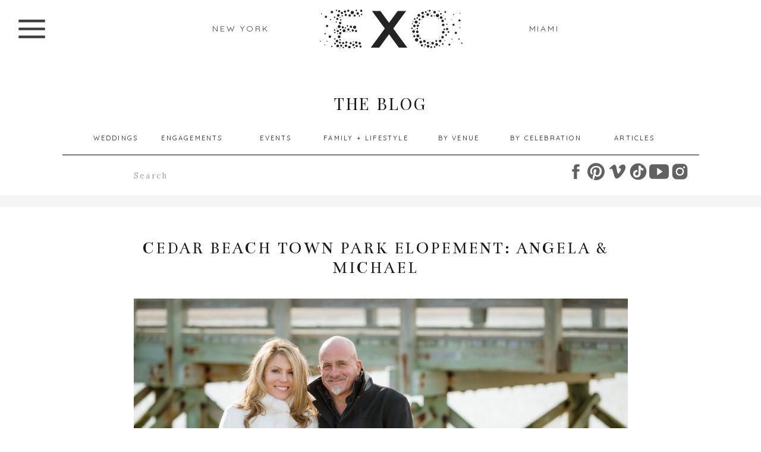

--- FILE ---
content_type: text/html; charset=UTF-8
request_url: https://exophotography.com/tag/elopement/
body_size: 24875
content:
<!DOCTYPE html>
<html lang="en-US" class="d">
<head>
<link rel="stylesheet" type="text/css" href="//lib.showit.co/engine/2.6.1/showit.css" />
<meta name='robots' content='index, follow, max-image-preview:large, max-snippet:-1, max-video-preview:-1' />

	<!-- This site is optimized with the Yoast SEO plugin v24.5 - https://yoast.com/wordpress/plugins/seo/ -->
	<title>elopement Archives -</title>
	<link rel="canonical" href="https://exophotography.com/tag/elopement/" />
	<meta property="og:locale" content="en_US" />
	<meta property="og:type" content="article" />
	<meta property="og:title" content="elopement Archives -" />
	<meta property="og:url" content="https://exophotography.com/tag/elopement/" />
	<meta name="twitter:card" content="summary_large_image" />
	<script type="application/ld+json" class="yoast-schema-graph">{"@context":"https://schema.org","@graph":[{"@type":"CollectionPage","@id":"https://exophotography.com/tag/elopement/","url":"https://exophotography.com/tag/elopement/","name":"elopement Archives -","isPartOf":{"@id":"https://exophotography.com/#website"},"primaryImageOfPage":{"@id":"https://exophotography.com/tag/elopement/#primaryimage"},"image":{"@id":"https://exophotography.com/tag/elopement/#primaryimage"},"thumbnailUrl":"https://exophotography.com/wp-content/uploads/2019/06/48233983_2062168463829735_6963021797981683712_o.jpg","breadcrumb":{"@id":"https://exophotography.com/tag/elopement/#breadcrumb"},"inLanguage":"en-US"},{"@type":"ImageObject","inLanguage":"en-US","@id":"https://exophotography.com/tag/elopement/#primaryimage","url":"https://exophotography.com/wp-content/uploads/2019/06/48233983_2062168463829735_6963021797981683712_o.jpg","contentUrl":"https://exophotography.com/wp-content/uploads/2019/06/48233983_2062168463829735_6963021797981683712_o.jpg","width":1840,"height":1228,"caption":"Newlyweds sitting on rocks"},{"@type":"BreadcrumbList","@id":"https://exophotography.com/tag/elopement/#breadcrumb","itemListElement":[{"@type":"ListItem","position":1,"name":"Home","item":"https://exophotography.com/"},{"@type":"ListItem","position":2,"name":"elopement"}]},{"@type":"WebSite","@id":"https://exophotography.com/#website","url":"https://exophotography.com/","name":"EXO Photography","description":"Your SUPER-powered WP Engine Blog","publisher":{"@id":"https://exophotography.com/#organization"},"potentialAction":[{"@type":"SearchAction","target":{"@type":"EntryPoint","urlTemplate":"https://exophotography.com/?s={search_term_string}"},"query-input":{"@type":"PropertyValueSpecification","valueRequired":true,"valueName":"search_term_string"}}],"inLanguage":"en-US"},{"@type":"Organization","@id":"https://exophotography.com/#organization","name":"EXO Photogrpahy","url":"https://exophotography.com/","logo":{"@type":"ImageObject","inLanguage":"en-US","@id":"https://exophotography.com/#/schema/logo/image/","url":null,"contentUrl":null,"width":1024,"height":724,"caption":"EXO Photogrpahy"},"image":{"@id":"https://exophotography.com/#/schema/logo/image/"},"sameAs":["https://facebook.com/exophotography"]}]}</script>
	<!-- / Yoast SEO plugin. -->


<link rel='dns-prefetch' href='//assets.pinterest.com' />
<link rel="alternate" type="application/rss+xml" title=" &raquo; Feed" href="https://exophotography.com/feed/" />
<link rel="alternate" type="application/rss+xml" title=" &raquo; Comments Feed" href="https://exophotography.com/comments/feed/" />
<link rel="alternate" type="application/rss+xml" title=" &raquo; elopement Tag Feed" href="https://exophotography.com/tag/elopement/feed/" />
<script type="text/javascript">
/* <![CDATA[ */
window._wpemojiSettings = {"baseUrl":"https:\/\/s.w.org\/images\/core\/emoji\/16.0.1\/72x72\/","ext":".png","svgUrl":"https:\/\/s.w.org\/images\/core\/emoji\/16.0.1\/svg\/","svgExt":".svg","source":{"concatemoji":"https:\/\/exophotography.com\/wp-includes\/js\/wp-emoji-release.min.js?ver=6.8.3"}};
/*! This file is auto-generated */
!function(s,n){var o,i,e;function c(e){try{var t={supportTests:e,timestamp:(new Date).valueOf()};sessionStorage.setItem(o,JSON.stringify(t))}catch(e){}}function p(e,t,n){e.clearRect(0,0,e.canvas.width,e.canvas.height),e.fillText(t,0,0);var t=new Uint32Array(e.getImageData(0,0,e.canvas.width,e.canvas.height).data),a=(e.clearRect(0,0,e.canvas.width,e.canvas.height),e.fillText(n,0,0),new Uint32Array(e.getImageData(0,0,e.canvas.width,e.canvas.height).data));return t.every(function(e,t){return e===a[t]})}function u(e,t){e.clearRect(0,0,e.canvas.width,e.canvas.height),e.fillText(t,0,0);for(var n=e.getImageData(16,16,1,1),a=0;a<n.data.length;a++)if(0!==n.data[a])return!1;return!0}function f(e,t,n,a){switch(t){case"flag":return n(e,"\ud83c\udff3\ufe0f\u200d\u26a7\ufe0f","\ud83c\udff3\ufe0f\u200b\u26a7\ufe0f")?!1:!n(e,"\ud83c\udde8\ud83c\uddf6","\ud83c\udde8\u200b\ud83c\uddf6")&&!n(e,"\ud83c\udff4\udb40\udc67\udb40\udc62\udb40\udc65\udb40\udc6e\udb40\udc67\udb40\udc7f","\ud83c\udff4\u200b\udb40\udc67\u200b\udb40\udc62\u200b\udb40\udc65\u200b\udb40\udc6e\u200b\udb40\udc67\u200b\udb40\udc7f");case"emoji":return!a(e,"\ud83e\udedf")}return!1}function g(e,t,n,a){var r="undefined"!=typeof WorkerGlobalScope&&self instanceof WorkerGlobalScope?new OffscreenCanvas(300,150):s.createElement("canvas"),o=r.getContext("2d",{willReadFrequently:!0}),i=(o.textBaseline="top",o.font="600 32px Arial",{});return e.forEach(function(e){i[e]=t(o,e,n,a)}),i}function t(e){var t=s.createElement("script");t.src=e,t.defer=!0,s.head.appendChild(t)}"undefined"!=typeof Promise&&(o="wpEmojiSettingsSupports",i=["flag","emoji"],n.supports={everything:!0,everythingExceptFlag:!0},e=new Promise(function(e){s.addEventListener("DOMContentLoaded",e,{once:!0})}),new Promise(function(t){var n=function(){try{var e=JSON.parse(sessionStorage.getItem(o));if("object"==typeof e&&"number"==typeof e.timestamp&&(new Date).valueOf()<e.timestamp+604800&&"object"==typeof e.supportTests)return e.supportTests}catch(e){}return null}();if(!n){if("undefined"!=typeof Worker&&"undefined"!=typeof OffscreenCanvas&&"undefined"!=typeof URL&&URL.createObjectURL&&"undefined"!=typeof Blob)try{var e="postMessage("+g.toString()+"("+[JSON.stringify(i),f.toString(),p.toString(),u.toString()].join(",")+"));",a=new Blob([e],{type:"text/javascript"}),r=new Worker(URL.createObjectURL(a),{name:"wpTestEmojiSupports"});return void(r.onmessage=function(e){c(n=e.data),r.terminate(),t(n)})}catch(e){}c(n=g(i,f,p,u))}t(n)}).then(function(e){for(var t in e)n.supports[t]=e[t],n.supports.everything=n.supports.everything&&n.supports[t],"flag"!==t&&(n.supports.everythingExceptFlag=n.supports.everythingExceptFlag&&n.supports[t]);n.supports.everythingExceptFlag=n.supports.everythingExceptFlag&&!n.supports.flag,n.DOMReady=!1,n.readyCallback=function(){n.DOMReady=!0}}).then(function(){return e}).then(function(){var e;n.supports.everything||(n.readyCallback(),(e=n.source||{}).concatemoji?t(e.concatemoji):e.wpemoji&&e.twemoji&&(t(e.twemoji),t(e.wpemoji)))}))}((window,document),window._wpemojiSettings);
/* ]]> */
</script>
<style id='wp-emoji-styles-inline-css' type='text/css'>

	img.wp-smiley, img.emoji {
		display: inline !important;
		border: none !important;
		box-shadow: none !important;
		height: 1em !important;
		width: 1em !important;
		margin: 0 0.07em !important;
		vertical-align: -0.1em !important;
		background: none !important;
		padding: 0 !important;
	}
</style>
<link rel='stylesheet' id='wp-block-library-css' href='https://exophotography.com/wp-includes/css/dist/block-library/style.min.css?ver=6.8.3' type='text/css' media='all' />
<style id='classic-theme-styles-inline-css' type='text/css'>
/*! This file is auto-generated */
.wp-block-button__link{color:#fff;background-color:#32373c;border-radius:9999px;box-shadow:none;text-decoration:none;padding:calc(.667em + 2px) calc(1.333em + 2px);font-size:1.125em}.wp-block-file__button{background:#32373c;color:#fff;text-decoration:none}
</style>
<style id='global-styles-inline-css' type='text/css'>
:root{--wp--preset--aspect-ratio--square: 1;--wp--preset--aspect-ratio--4-3: 4/3;--wp--preset--aspect-ratio--3-4: 3/4;--wp--preset--aspect-ratio--3-2: 3/2;--wp--preset--aspect-ratio--2-3: 2/3;--wp--preset--aspect-ratio--16-9: 16/9;--wp--preset--aspect-ratio--9-16: 9/16;--wp--preset--color--black: #000000;--wp--preset--color--cyan-bluish-gray: #abb8c3;--wp--preset--color--white: #ffffff;--wp--preset--color--pale-pink: #f78da7;--wp--preset--color--vivid-red: #cf2e2e;--wp--preset--color--luminous-vivid-orange: #ff6900;--wp--preset--color--luminous-vivid-amber: #fcb900;--wp--preset--color--light-green-cyan: #7bdcb5;--wp--preset--color--vivid-green-cyan: #00d084;--wp--preset--color--pale-cyan-blue: #8ed1fc;--wp--preset--color--vivid-cyan-blue: #0693e3;--wp--preset--color--vivid-purple: #9b51e0;--wp--preset--gradient--vivid-cyan-blue-to-vivid-purple: linear-gradient(135deg,rgba(6,147,227,1) 0%,rgb(155,81,224) 100%);--wp--preset--gradient--light-green-cyan-to-vivid-green-cyan: linear-gradient(135deg,rgb(122,220,180) 0%,rgb(0,208,130) 100%);--wp--preset--gradient--luminous-vivid-amber-to-luminous-vivid-orange: linear-gradient(135deg,rgba(252,185,0,1) 0%,rgba(255,105,0,1) 100%);--wp--preset--gradient--luminous-vivid-orange-to-vivid-red: linear-gradient(135deg,rgba(255,105,0,1) 0%,rgb(207,46,46) 100%);--wp--preset--gradient--very-light-gray-to-cyan-bluish-gray: linear-gradient(135deg,rgb(238,238,238) 0%,rgb(169,184,195) 100%);--wp--preset--gradient--cool-to-warm-spectrum: linear-gradient(135deg,rgb(74,234,220) 0%,rgb(151,120,209) 20%,rgb(207,42,186) 40%,rgb(238,44,130) 60%,rgb(251,105,98) 80%,rgb(254,248,76) 100%);--wp--preset--gradient--blush-light-purple: linear-gradient(135deg,rgb(255,206,236) 0%,rgb(152,150,240) 100%);--wp--preset--gradient--blush-bordeaux: linear-gradient(135deg,rgb(254,205,165) 0%,rgb(254,45,45) 50%,rgb(107,0,62) 100%);--wp--preset--gradient--luminous-dusk: linear-gradient(135deg,rgb(255,203,112) 0%,rgb(199,81,192) 50%,rgb(65,88,208) 100%);--wp--preset--gradient--pale-ocean: linear-gradient(135deg,rgb(255,245,203) 0%,rgb(182,227,212) 50%,rgb(51,167,181) 100%);--wp--preset--gradient--electric-grass: linear-gradient(135deg,rgb(202,248,128) 0%,rgb(113,206,126) 100%);--wp--preset--gradient--midnight: linear-gradient(135deg,rgb(2,3,129) 0%,rgb(40,116,252) 100%);--wp--preset--font-size--small: 13px;--wp--preset--font-size--medium: 20px;--wp--preset--font-size--large: 36px;--wp--preset--font-size--x-large: 42px;--wp--preset--spacing--20: 0.44rem;--wp--preset--spacing--30: 0.67rem;--wp--preset--spacing--40: 1rem;--wp--preset--spacing--50: 1.5rem;--wp--preset--spacing--60: 2.25rem;--wp--preset--spacing--70: 3.38rem;--wp--preset--spacing--80: 5.06rem;--wp--preset--shadow--natural: 6px 6px 9px rgba(0, 0, 0, 0.2);--wp--preset--shadow--deep: 12px 12px 50px rgba(0, 0, 0, 0.4);--wp--preset--shadow--sharp: 6px 6px 0px rgba(0, 0, 0, 0.2);--wp--preset--shadow--outlined: 6px 6px 0px -3px rgba(255, 255, 255, 1), 6px 6px rgba(0, 0, 0, 1);--wp--preset--shadow--crisp: 6px 6px 0px rgba(0, 0, 0, 1);}:where(.is-layout-flex){gap: 0.5em;}:where(.is-layout-grid){gap: 0.5em;}body .is-layout-flex{display: flex;}.is-layout-flex{flex-wrap: wrap;align-items: center;}.is-layout-flex > :is(*, div){margin: 0;}body .is-layout-grid{display: grid;}.is-layout-grid > :is(*, div){margin: 0;}:where(.wp-block-columns.is-layout-flex){gap: 2em;}:where(.wp-block-columns.is-layout-grid){gap: 2em;}:where(.wp-block-post-template.is-layout-flex){gap: 1.25em;}:where(.wp-block-post-template.is-layout-grid){gap: 1.25em;}.has-black-color{color: var(--wp--preset--color--black) !important;}.has-cyan-bluish-gray-color{color: var(--wp--preset--color--cyan-bluish-gray) !important;}.has-white-color{color: var(--wp--preset--color--white) !important;}.has-pale-pink-color{color: var(--wp--preset--color--pale-pink) !important;}.has-vivid-red-color{color: var(--wp--preset--color--vivid-red) !important;}.has-luminous-vivid-orange-color{color: var(--wp--preset--color--luminous-vivid-orange) !important;}.has-luminous-vivid-amber-color{color: var(--wp--preset--color--luminous-vivid-amber) !important;}.has-light-green-cyan-color{color: var(--wp--preset--color--light-green-cyan) !important;}.has-vivid-green-cyan-color{color: var(--wp--preset--color--vivid-green-cyan) !important;}.has-pale-cyan-blue-color{color: var(--wp--preset--color--pale-cyan-blue) !important;}.has-vivid-cyan-blue-color{color: var(--wp--preset--color--vivid-cyan-blue) !important;}.has-vivid-purple-color{color: var(--wp--preset--color--vivid-purple) !important;}.has-black-background-color{background-color: var(--wp--preset--color--black) !important;}.has-cyan-bluish-gray-background-color{background-color: var(--wp--preset--color--cyan-bluish-gray) !important;}.has-white-background-color{background-color: var(--wp--preset--color--white) !important;}.has-pale-pink-background-color{background-color: var(--wp--preset--color--pale-pink) !important;}.has-vivid-red-background-color{background-color: var(--wp--preset--color--vivid-red) !important;}.has-luminous-vivid-orange-background-color{background-color: var(--wp--preset--color--luminous-vivid-orange) !important;}.has-luminous-vivid-amber-background-color{background-color: var(--wp--preset--color--luminous-vivid-amber) !important;}.has-light-green-cyan-background-color{background-color: var(--wp--preset--color--light-green-cyan) !important;}.has-vivid-green-cyan-background-color{background-color: var(--wp--preset--color--vivid-green-cyan) !important;}.has-pale-cyan-blue-background-color{background-color: var(--wp--preset--color--pale-cyan-blue) !important;}.has-vivid-cyan-blue-background-color{background-color: var(--wp--preset--color--vivid-cyan-blue) !important;}.has-vivid-purple-background-color{background-color: var(--wp--preset--color--vivid-purple) !important;}.has-black-border-color{border-color: var(--wp--preset--color--black) !important;}.has-cyan-bluish-gray-border-color{border-color: var(--wp--preset--color--cyan-bluish-gray) !important;}.has-white-border-color{border-color: var(--wp--preset--color--white) !important;}.has-pale-pink-border-color{border-color: var(--wp--preset--color--pale-pink) !important;}.has-vivid-red-border-color{border-color: var(--wp--preset--color--vivid-red) !important;}.has-luminous-vivid-orange-border-color{border-color: var(--wp--preset--color--luminous-vivid-orange) !important;}.has-luminous-vivid-amber-border-color{border-color: var(--wp--preset--color--luminous-vivid-amber) !important;}.has-light-green-cyan-border-color{border-color: var(--wp--preset--color--light-green-cyan) !important;}.has-vivid-green-cyan-border-color{border-color: var(--wp--preset--color--vivid-green-cyan) !important;}.has-pale-cyan-blue-border-color{border-color: var(--wp--preset--color--pale-cyan-blue) !important;}.has-vivid-cyan-blue-border-color{border-color: var(--wp--preset--color--vivid-cyan-blue) !important;}.has-vivid-purple-border-color{border-color: var(--wp--preset--color--vivid-purple) !important;}.has-vivid-cyan-blue-to-vivid-purple-gradient-background{background: var(--wp--preset--gradient--vivid-cyan-blue-to-vivid-purple) !important;}.has-light-green-cyan-to-vivid-green-cyan-gradient-background{background: var(--wp--preset--gradient--light-green-cyan-to-vivid-green-cyan) !important;}.has-luminous-vivid-amber-to-luminous-vivid-orange-gradient-background{background: var(--wp--preset--gradient--luminous-vivid-amber-to-luminous-vivid-orange) !important;}.has-luminous-vivid-orange-to-vivid-red-gradient-background{background: var(--wp--preset--gradient--luminous-vivid-orange-to-vivid-red) !important;}.has-very-light-gray-to-cyan-bluish-gray-gradient-background{background: var(--wp--preset--gradient--very-light-gray-to-cyan-bluish-gray) !important;}.has-cool-to-warm-spectrum-gradient-background{background: var(--wp--preset--gradient--cool-to-warm-spectrum) !important;}.has-blush-light-purple-gradient-background{background: var(--wp--preset--gradient--blush-light-purple) !important;}.has-blush-bordeaux-gradient-background{background: var(--wp--preset--gradient--blush-bordeaux) !important;}.has-luminous-dusk-gradient-background{background: var(--wp--preset--gradient--luminous-dusk) !important;}.has-pale-ocean-gradient-background{background: var(--wp--preset--gradient--pale-ocean) !important;}.has-electric-grass-gradient-background{background: var(--wp--preset--gradient--electric-grass) !important;}.has-midnight-gradient-background{background: var(--wp--preset--gradient--midnight) !important;}.has-small-font-size{font-size: var(--wp--preset--font-size--small) !important;}.has-medium-font-size{font-size: var(--wp--preset--font-size--medium) !important;}.has-large-font-size{font-size: var(--wp--preset--font-size--large) !important;}.has-x-large-font-size{font-size: var(--wp--preset--font-size--x-large) !important;}
:where(.wp-block-post-template.is-layout-flex){gap: 1.25em;}:where(.wp-block-post-template.is-layout-grid){gap: 1.25em;}
:where(.wp-block-columns.is-layout-flex){gap: 2em;}:where(.wp-block-columns.is-layout-grid){gap: 2em;}
:root :where(.wp-block-pullquote){font-size: 1.5em;line-height: 1.6;}
</style>
<link rel='stylesheet' id='pntrst_stylesheet-css' href='https://exophotography.com/wp-content/plugins/bws-pinterest/css/style.css?ver=1.2.1' type='text/css' media='all' />
<style id='akismet-widget-style-inline-css' type='text/css'>

			.a-stats {
				--akismet-color-mid-green: #357b49;
				--akismet-color-white: #fff;
				--akismet-color-light-grey: #f6f7f7;

				max-width: 350px;
				width: auto;
			}

			.a-stats * {
				all: unset;
				box-sizing: border-box;
			}

			.a-stats strong {
				font-weight: 600;
			}

			.a-stats a.a-stats__link,
			.a-stats a.a-stats__link:visited,
			.a-stats a.a-stats__link:active {
				background: var(--akismet-color-mid-green);
				border: none;
				box-shadow: none;
				border-radius: 8px;
				color: var(--akismet-color-white);
				cursor: pointer;
				display: block;
				font-family: -apple-system, BlinkMacSystemFont, 'Segoe UI', 'Roboto', 'Oxygen-Sans', 'Ubuntu', 'Cantarell', 'Helvetica Neue', sans-serif;
				font-weight: 500;
				padding: 12px;
				text-align: center;
				text-decoration: none;
				transition: all 0.2s ease;
			}

			/* Extra specificity to deal with TwentyTwentyOne focus style */
			.widget .a-stats a.a-stats__link:focus {
				background: var(--akismet-color-mid-green);
				color: var(--akismet-color-white);
				text-decoration: none;
			}

			.a-stats a.a-stats__link:hover {
				filter: brightness(110%);
				box-shadow: 0 4px 12px rgba(0, 0, 0, 0.06), 0 0 2px rgba(0, 0, 0, 0.16);
			}

			.a-stats .count {
				color: var(--akismet-color-white);
				display: block;
				font-size: 1.5em;
				line-height: 1.4;
				padding: 0 13px;
				white-space: nowrap;
			}
		
</style>
<link rel='stylesheet' id='pub-style-css' href='https://exophotography.com/wp-content/themes/showit/pubs/eddkyczbqjqcierrza2mqg/20251110181952Szamvn9/assets/pub.css?ver=1762798805' type='text/css' media='all' />
<script type="text/javascript" src="https://exophotography.com/wp-includes/js/jquery/jquery.min.js?ver=3.7.1" id="jquery-core-js"></script>
<script type="text/javascript" id="jquery-core-js-after">
/* <![CDATA[ */
$ = jQuery;
/* ]]> */
</script>
<script type="text/javascript" src="https://exophotography.com/wp-includes/js/jquery/jquery-migrate.min.js?ver=3.4.1" id="jquery-migrate-js"></script>
<script type="text/javascript" src="https://exophotography.com/wp-content/themes/showit/pubs/eddkyczbqjqcierrza2mqg/20251110181952Szamvn9/assets/pub.js?ver=1762798805" id="pub-script-js"></script>
<link rel="https://api.w.org/" href="https://exophotography.com/wp-json/" /><link rel="alternate" title="JSON" type="application/json" href="https://exophotography.com/wp-json/wp/v2/tags/348" /><link rel="EditURI" type="application/rsd+xml" title="RSD" href="https://exophotography.com/xmlrpc.php?rsd" />

<!-- Meta Pixel Code -->
<script type='text/javascript'>
!function(f,b,e,v,n,t,s){if(f.fbq)return;n=f.fbq=function(){n.callMethod?
n.callMethod.apply(n,arguments):n.queue.push(arguments)};if(!f._fbq)f._fbq=n;
n.push=n;n.loaded=!0;n.version='2.0';n.queue=[];t=b.createElement(e);t.async=!0;
t.src=v;s=b.getElementsByTagName(e)[0];s.parentNode.insertBefore(t,s)}(window,
document,'script','https://connect.facebook.net/en_US/fbevents.js?v=next');
</script>
<!-- End Meta Pixel Code -->

      <script type='text/javascript'>
        var url = window.location.origin + '?ob=open-bridge';
        fbq('set', 'openbridge', '575601246233267', url);
      </script>
    <script type='text/javascript'>fbq('init', '575601246233267', {}, {
    "agent": "wordpress-6.8.3-3.0.16"
})</script><script type='text/javascript'>
    fbq('track', 'PageView', []);
  </script>
<!-- Meta Pixel Code -->
<noscript>
<img height="1" width="1" style="display:none" alt="fbpx"
src="https://www.facebook.com/tr?id=575601246233267&ev=PageView&noscript=1" />
</noscript>
<!-- End Meta Pixel Code -->
<style type="text/css">.recentcomments a{display:inline !important;padding:0 !important;margin:0 !important;}</style>
<meta charset="UTF-8" />
<meta name="viewport" content="width=device-width, initial-scale=1" />
<link rel="icon" type="image/png" href="//static.showit.co/200/Uk-Tr-aZQceyRaHI1xlDTg/47210/primary-white-logo-300-dpi-b.png" />
<link rel="preconnect" href="https://static.showit.co" />

<link rel="preconnect" href="https://fonts.googleapis.com">
<link rel="preconnect" href="https://fonts.gstatic.com" crossorigin>
<link href="https://fonts.googleapis.com/css?family=Quicksand:regular|Lora:regular|Playfair+Display:regular|Bentham:regular|Montserrat:regular|Lora:italic|Lora:regular|PT+Serif:regular|Lato:regular|Playfair+Display:regular" rel="stylesheet" type="text/css"/>
<script id="init_data" type="application/json">
{"mobile":{"w":320},"desktop":{"w":1200,"bgFillType":"color","bgColor":"#000000:0"},"sid":"eddkyczbqjqcierrza2mqg","break":768,"assetURL":"//static.showit.co","contactFormId":"47210/75543","cfAction":"aHR0cHM6Ly9jbGllbnRzZXJ2aWNlLnNob3dpdC5jby9jb250YWN0Zm9ybQ==","sgAction":"aHR0cHM6Ly9jbGllbnRzZXJ2aWNlLnNob3dpdC5jby9zb2NpYWxncmlk","blockData":[{"slug":"navigation-1","visible":"a","states":[{"d":{"bgFillType":"color","bgColor":"#000000:0","bgMediaType":"none"},"m":{"bgFillType":"color","bgColor":"#000000:0","bgMediaType":"none"},"slug":"view-2-1"},{"d":{"bgFillType":"color","bgColor":"#000000:0","bgMediaType":"none"},"m":{"bgFillType":"color","bgColor":"#000000:0","bgMediaType":"none"},"slug":"view-2"}],"d":{"h":117,"w":1200,"locking":{"side":"st"},"bgFillType":"color","bgColor":"colors-7","bgMediaType":"none"},"m":{"h":48,"w":320,"locking":{"scrollOffset":1},"bgFillType":"color","bgColor":"colors-7","bgMediaType":"none"},"stateTrans":[{},{}]},{"slug":"blog-menu","visible":"a","states":[{"d":{"bgFillType":"color","bgColor":"#000000:0","bgMediaType":"none"},"m":{"bgFillType":"color","bgColor":"#000000:0","bgMediaType":"none"},"slug":"view-1"},{"d":{"bgFillType":"color","bgColor":"#000000:0","bgMediaType":"none"},"m":{"bgFillType":"color","bgColor":"#000000:0","bgMediaType":"none"},"slug":"by-venue"},{"d":{"bgFillType":"color","bgColor":"#000000:0","bgMediaType":"none"},"m":{"bgFillType":"color","bgColor":"#000000:0","bgMediaType":"none"},"slug":"by-celebration"},{"d":{"bgFillType":"color","bgColor":"#000000:0","bgMediaType":"none"},"m":{"bgFillType":"color","bgColor":"#000000:0","bgMediaType":"none"},"slug":"view-4"}],"d":{"h":211,"w":1200,"bgFillType":"color","bgColor":"#FFFFFF","bgMediaType":"none"},"m":{"h":682,"w":320,"bgFillType":"color","bgColor":"#FFFFFF","bgMediaType":"none"},"stateTrans":[{},{},{},{}]},{"slug":"buffer","visible":"a","states":[],"d":{"h":20,"w":1200,"bgFillType":"color","bgColor":"colors-6","bgMediaType":"none"},"m":{"h":13,"w":320,"bgFillType":"color","bgColor":"#FFFFFF","bgMediaType":"none"}},{"slug":"post-title-1","visible":"a","states":[],"d":{"h":115,"w":1200,"nature":"dH","bgFillType":"color","bgColor":"#FFFFFF","bgMediaType":"none"},"m":{"h":55,"w":320,"nature":"dH","bgFillType":"color","bgColor":"#FFFFFF","bgMediaType":"none"}},{"slug":"featured-image","visible":"a","states":[],"d":{"h":542,"w":1200,"nature":"dH","bgFillType":"color","bgColor":"#000000:0","bgMediaType":"none"},"m":{"h":200,"w":320,"bgFillType":"color","bgColor":"#FFFFFF","bgMediaType":"none"}},{"slug":"post-excerpt","visible":"a","states":[],"d":{"h":198,"w":1200,"nature":"dH","bgFillType":"color","bgColor":"#FFFFFF","bgMediaType":"none"},"m":{"h":362,"w":320,"nature":"dH","bgFillType":"color","bgColor":"#FFFFFF","bgMediaType":"none"}},{"slug":"open-post","visible":"a","states":[],"d":{"h":152,"w":1200,"nature":"dH","bgFillType":"color","bgColor":"#ffffff","bgMediaType":"none"},"m":{"h":123,"w":320,"nature":"dH","bgFillType":"color","bgColor":"#FFFFFF","bgMediaType":"none"}},{"slug":"pagination","visible":"a","states":[],"d":{"h":165,"w":1200,"bgFillType":"color","bgColor":"#FFFFFF","bgMediaType":"none"},"m":{"h":80,"w":320,"bgFillType":"color","bgColor":"#FFFFFF","bgMediaType":"none"}},{"slug":"contact","visible":"a","states":[{"d":{"bgFillType":"color","bgColor":"colors-6","bgMediaType":"none"},"m":{"bgFillType":"color","bgColor":"#000000:0","bgMediaType":"none"},"slug":"contact-form"},{"d":{"bgFillType":"color","bgColor":"#000000:0","bgMediaType":"none"},"m":{"bgFillType":"color","bgColor":"#000000:0","bgMediaType":"none"},"slug":"thank-you"}],"d":{"h":846,"w":1200,"bgFillType":"color","bgColor":"colors-7","bgMediaType":"none"},"m":{"h":506,"w":320,"bgFillType":"color","bgColor":"colors-7","bgMediaType":"none"},"stateTrans":[{},{}]},{"slug":"footer-1","visible":"a","states":[],"d":{"h":232,"w":1200,"locking":{},"bgFillType":"color","bgColor":"#ffffff","bgMediaType":"none"},"m":{"h":707,"w":320,"locking":{},"bgFillType":"color","bgColor":"#ffffff","bgMediaType":"none"}}],"elementData":[{"type":"simple","visible":"a","id":"navigation-1_view-2_0","blockId":"navigation-1","m":{"x":3,"y":57,"w":314,"h":476,"a":0},"d":{"x":36,"y":153,"w":336,"h":437,"a":0,"lockH":"l"}},{"type":"icon","visible":"a","id":"navigation-1_view-2_1","blockId":"navigation-1","m":{"x":257,"y":69,"w":31,"h":31,"a":0},"d":{"x":330,"y":178,"w":25,"h":25,"a":0,"lockH":"l"}},{"type":"icon","visible":"a","id":"navigation-1_view-2_2","blockId":"navigation-1","m":{"x":81,"y":487,"w":21,"h":32,"a":0},"d":{"x":110,"y":555,"w":32,"h":24,"a":0,"lockH":"l"}},{"type":"icon","visible":"a","id":"navigation-1_view-2_3","blockId":"navigation-1","m":{"x":115,"y":487,"w":21,"h":32,"a":0},"d":{"x":150,"y":556,"w":32,"h":24,"a":0,"lockH":"l"}},{"type":"icon","visible":"a","id":"navigation-1_view-2_4","blockId":"navigation-1","m":{"x":150,"y":487,"w":21,"h":32,"a":0},"d":{"x":190,"y":556,"w":32,"h":24,"a":0,"lockH":"l"}},{"type":"icon","visible":"a","id":"navigation-1_view-2_5","blockId":"navigation-1","m":{"x":184,"y":487,"w":21,"h":32,"a":0},"d":{"x":230,"y":556,"w":32,"h":24,"a":0,"lockH":"l"}},{"type":"icon","visible":"a","id":"navigation-1_view-2_6","blockId":"navigation-1","m":{"x":218,"y":487,"w":21,"h":32,"a":0},"d":{"x":270,"y":556,"w":32,"h":24,"a":0,"lockH":"l"}},{"type":"text","visible":"a","id":"navigation-1_view-2_7","blockId":"navigation-1","m":{"x":24,"y":157,"w":274,"h":24,"a":0},"d":{"x":87,"y":228,"w":233,"h":25,"a":0,"lockH":"l"}},{"type":"text","visible":"a","id":"navigation-1_view-2_8","blockId":"navigation-1","m":{"x":24,"y":118,"w":274,"h":24,"a":0},"d":{"x":87,"y":193,"w":233,"h":25,"a":0,"lockH":"l"}},{"type":"text","visible":"a","id":"navigation-1_view-2_9","blockId":"navigation-1","m":{"x":24,"y":427,"w":274,"h":24,"a":0},"d":{"x":87,"y":471,"w":233,"h":25,"a":0,"lockH":"l"}},{"type":"text","visible":"a","id":"navigation-1_view-2_10","blockId":"navigation-1","m":{"x":24,"y":388,"w":274,"h":24,"a":0},"d":{"x":87,"y":436,"w":233,"h":25,"a":0,"lockH":"l"}},{"type":"text","visible":"a","id":"navigation-1_view-2_11","blockId":"navigation-1","m":{"x":25,"y":187,"w":274,"h":24,"a":0},"d":{"x":87,"y":263,"w":233,"h":25,"a":0,"lockH":"l"}},{"type":"text","visible":"a","id":"navigation-1_view-2_12","blockId":"navigation-1","m":{"x":24,"y":222,"w":274,"h":24,"a":0},"d":{"x":87,"y":332,"w":233,"h":25,"a":0,"lockH":"l"}},{"type":"text","visible":"a","id":"navigation-1_view-2_13","blockId":"navigation-1","m":{"x":24,"y":350,"w":274,"h":24,"a":0},"d":{"x":87,"y":402,"w":233,"h":25,"a":0,"lockH":"l"}},{"type":"text","visible":"a","id":"navigation-1_view-2_14","blockId":"navigation-1","m":{"x":23,"y":302,"w":274,"h":24,"a":0},"d":{"x":87,"y":297,"w":233,"h":25,"a":0,"lockH":"l"}},{"type":"text","visible":"a","id":"navigation-1_view-2_15","blockId":"navigation-1","m":{"x":23,"y":259,"w":274,"h":24,"a":0},"d":{"x":87,"y":367,"w":233,"h":25,"a":0,"lockH":"l"}},{"type":"graphic","visible":"a","id":"navigation-1_1","blockId":"navigation-1","m":{"x":105,"y":7,"w":110,"h":30,"a":0},"d":{"x":498,"y":16,"w":240,"h":67,"a":0},"c":{"key":"_ErKVsHjT_-T9t60MhTw4g/47210/exo-logo.jpg","aspect_ratio":3.72661}},{"type":"text","visible":"a","id":"navigation-1_2","blockId":"navigation-1","m":{"x":209,"y":21,"w":90,"h":9,"a":0},"d":{"x":302,"y":40,"w":126,"h":19,"a":0}},{"type":"text","visible":"a","id":"navigation-1_3","blockId":"navigation-1","m":{"x":52,"y":21,"w":50,"h":9,"a":0},"d":{"x":812,"y":40,"w":126,"h":19,"a":0}},{"type":"icon","visible":"a","id":"navigation-1_4","blockId":"navigation-1","m":{"x":3,"y":-1,"w":50,"h":50,"a":0},"d":{"x":18,"y":13,"w":71,"h":71,"a":0,"lockH":"l"}},{"type":"icon","visible":"a","id":"blog-menu_0","blockId":"blog-menu","m":{"x":91,"y":383,"w":34,"h":34,"a":0},"d":{"x":1086,"y":155,"w":35,"h":33,"a":0}},{"type":"icon","visible":"a","id":"blog-menu_1","blockId":"blog-menu","m":{"x":126,"y":383,"w":34,"h":34,"a":0},"d":{"x":911,"y":155,"w":35,"h":33,"a":0}},{"type":"icon","visible":"a","id":"blog-menu_2","blockId":"blog-menu","m":{"x":160,"y":383,"w":34,"h":34,"a":0},"d":{"x":945,"y":155,"w":35,"h":33,"a":0}},{"type":"icon","visible":"a","id":"blog-menu_3","blockId":"blog-menu","m":{"x":194,"y":383,"w":34,"h":34,"a":0},"d":{"x":981,"y":155,"w":35,"h":33,"a":0}},{"type":"icon","visible":"a","id":"blog-menu_4","blockId":"blog-menu","m":{"x":229,"y":383,"w":34,"h":34,"a":0},"d":{"x":1016,"y":155,"w":35,"h":33,"a":0}},{"type":"icon","visible":"a","id":"blog-menu_5","blockId":"blog-menu","m":{"x":49,"y":383,"w":34,"h":34,"a":0},"d":{"x":1051,"y":155,"w":35,"h":33,"a":0}},{"type":"text","visible":"a","id":"blog-menu_6","blockId":"blog-menu","m":{"x":49,"y":333,"w":223,"h":23,"a":0},"d":{"x":135,"y":169,"w":157,"h":18,"a":0}},{"type":"simple","visible":"a","id":"blog-menu_7","blockId":"blog-menu","m":{"x":135,"y":310,"w":51,"h":1,"a":0},"d":{"x":65,"y":143,"w":1071,"h":1,"a":0}},{"type":"text","visible":"a","id":"blog-menu_8","blockId":"blog-menu","m":{"x":10,"y":163,"w":301,"h":21,"a":0},"d":{"x":496,"y":106,"w":159,"h":28,"a":0}},{"type":"text","visible":"a","id":"blog-menu_9","blockId":"blog-menu","m":{"x":10,"y":278,"w":301,"h":28,"a":0},"d":{"x":807,"y":106,"w":142,"h":28,"a":0}},{"type":"text","visible":"a","id":"blog-menu_10","blockId":"blog-menu","m":{"x":10,"y":237,"w":301,"h":28,"a":0},"d":{"x":662,"y":106,"w":139,"h":28,"a":0}},{"type":"text","visible":"a","id":"blog-menu_11","blockId":"blog-menu","m":{"x":10,"y":197,"w":301,"h":28,"a":0},"d":{"x":956,"y":106,"w":142,"h":28,"a":0}},{"type":"text","visible":"a","id":"blog-menu_12","blockId":"blog-menu","m":{"x":10,"y":122,"w":301,"h":28,"a":0},"d":{"x":359,"y":106,"w":130,"h":28,"a":0}},{"type":"text","visible":"a","id":"blog-menu_13","blockId":"blog-menu","m":{"x":10,"y":47,"w":301,"h":28,"a":0},"d":{"x":213,"y":106,"w":140,"h":28,"a":0}},{"type":"text","visible":"a","id":"blog-menu_14","blockId":"blog-menu","m":{"x":10,"y":88,"w":301,"h":22,"a":0},"d":{"x":103,"y":106,"w":103,"h":28,"a":0}},{"type":"text","visible":"a","id":"blog-menu_15","blockId":"blog-menu","m":{"x":38,"y":10,"w":245,"h":32,"a":0},"d":{"x":410,"y":40,"w":380,"h":39,"a":0}},{"type":"simple","visible":"a","id":"blog-menu_by-venue_1","blockId":"blog-menu","m":{"x":1,"y":-5,"w":321,"h":1227,"a":0},"d":{"x":600,"y":144,"w":247,"h":1830,"a":0}},{"type":"text","visible":"a","id":"blog-menu_by-venue_2","blockId":"blog-menu","m":{"x":17,"y":7,"w":55,"h":12,"a":0},"d":{"x":600,"y":144,"w":80,"h":23,"a":0}},{"type":"text","visible":"a","id":"blog-menu_by-venue_3","blockId":"blog-menu","m":{"x":17,"y":23,"w":123,"h":12,"a":0},"d":{"x":604,"y":170,"w":208,"h":23,"a":0}},{"type":"text","visible":"a","id":"blog-menu_by-venue_4","blockId":"blog-menu","m":{"x":17,"y":38,"w":123,"h":12,"a":0},"d":{"x":603,"y":194,"w":208,"h":23,"a":0}},{"type":"text","visible":"a","id":"blog-menu_by-venue_5","blockId":"blog-menu","m":{"x":17,"y":54,"w":142,"h":12,"a":0},"d":{"x":603,"y":218,"w":208,"h":23,"a":0}},{"type":"text","visible":"a","id":"blog-menu_by-venue_6","blockId":"blog-menu","m":{"x":17,"y":69,"w":55,"h":12,"a":0},"d":{"x":608,"y":242,"w":80,"h":23,"a":0}},{"type":"text","visible":"a","id":"blog-menu_by-venue_7","blockId":"blog-menu","m":{"x":17,"y":85,"w":138,"h":12,"a":0},"d":{"x":603,"y":266,"w":208,"h":18,"a":0}},{"type":"text","visible":"a","id":"blog-menu_by-venue_8","blockId":"blog-menu","m":{"x":17,"y":101,"w":138,"h":12,"a":0},"d":{"x":603,"y":285,"w":208,"h":23,"a":0}},{"type":"text","visible":"a","id":"blog-menu_by-venue_9","blockId":"blog-menu","m":{"x":17,"y":116,"w":151,"h":12,"a":0},"d":{"x":603,"y":309,"w":208,"h":23,"a":0}},{"type":"text","visible":"a","id":"blog-menu_by-venue_10","blockId":"blog-menu","m":{"x":17,"y":132,"w":55,"h":12,"a":0},"d":{"x":608,"y":333,"w":80,"h":23,"a":0}},{"type":"text","visible":"a","id":"blog-menu_by-venue_11","blockId":"blog-menu","m":{"x":17,"y":148,"w":125,"h":12,"a":0},"d":{"x":603,"y":357,"w":208,"h":23,"a":0}},{"type":"text","visible":"a","id":"blog-menu_by-venue_12","blockId":"blog-menu","m":{"x":17,"y":163,"w":135,"h":12,"a":0},"d":{"x":603,"y":381,"w":208,"h":23,"a":0}},{"type":"text","visible":"a","id":"blog-menu_by-venue_13","blockId":"blog-menu","m":{"x":17,"y":179,"w":76,"h":12,"a":0},"d":{"x":603,"y":405,"w":208,"h":23,"a":0}},{"type":"text","visible":"a","id":"blog-menu_by-venue_14","blockId":"blog-menu","m":{"x":17,"y":210,"w":96,"h":12,"a":0},"d":{"x":603,"y":429,"w":208,"h":23,"a":0}},{"type":"text","visible":"a","id":"blog-menu_by-venue_15","blockId":"blog-menu","m":{"x":17,"y":226,"w":76,"h":12,"a":0},"d":{"x":603,"y":453,"w":208,"h":23,"a":0}},{"type":"text","visible":"a","id":"blog-menu_by-venue_16","blockId":"blog-menu","m":{"x":17,"y":194,"w":136,"h":12,"a":0},"d":{"x":603,"y":478,"w":208,"h":19,"a":0}},{"type":"text","visible":"a","id":"blog-menu_by-venue_17","blockId":"blog-menu","m":{"x":17,"y":241,"w":130,"h":12,"a":0},"d":{"x":603,"y":498,"w":208,"h":23,"a":0}},{"type":"text","visible":"a","id":"blog-menu_by-venue_18","blockId":"blog-menu","m":{"x":17,"y":257,"w":76,"h":12,"a":0},"d":{"x":603,"y":522,"w":208,"h":23,"a":0}},{"type":"text","visible":"a","id":"blog-menu_by-venue_19","blockId":"blog-menu","m":{"x":17,"y":273,"w":55,"h":12,"a":0},"d":{"x":608,"y":546,"w":80,"h":23,"a":0}},{"type":"text","visible":"a","id":"blog-menu_by-venue_20","blockId":"blog-menu","m":{"x":17,"y":288,"w":97,"h":12,"a":0},"d":{"x":603,"y":570,"w":208,"h":23,"a":0}},{"type":"text","visible":"a","id":"blog-menu_by-venue_21","blockId":"blog-menu","m":{"x":17,"y":304,"w":55,"h":12,"a":0},"d":{"x":608,"y":594,"w":80,"h":23,"a":0}},{"type":"text","visible":"a","id":"blog-menu_by-venue_22","blockId":"blog-menu","m":{"x":17,"y":319,"w":76,"h":12,"a":0},"d":{"x":603,"y":618,"w":208,"h":23,"a":0}},{"type":"text","visible":"a","id":"blog-menu_by-venue_23","blockId":"blog-menu","m":{"x":17,"y":335,"w":98,"h":12,"a":0},"d":{"x":603,"y":642,"w":208,"h":23,"a":0}},{"type":"text","visible":"a","id":"blog-menu_by-venue_24","blockId":"blog-menu","m":{"x":17,"y":351,"w":55,"h":12,"a":0},"d":{"x":608,"y":666,"w":80,"h":23,"a":0}},{"type":"text","visible":"a","id":"blog-menu_by-venue_25","blockId":"blog-menu","m":{"x":17,"y":366,"w":145,"h":12,"a":0},"d":{"x":603,"y":690,"w":208,"h":23,"a":0}},{"type":"text","visible":"a","id":"blog-menu_by-venue_26","blockId":"blog-menu","m":{"x":17,"y":382,"w":76,"h":12,"a":0},"d":{"x":603,"y":714,"w":208,"h":23,"a":0}},{"type":"text","visible":"a","id":"blog-menu_by-venue_27","blockId":"blog-menu","m":{"x":17,"y":398,"w":55,"h":12,"a":0},"d":{"x":608,"y":738,"w":80,"h":23,"a":0}},{"type":"text","visible":"a","id":"blog-menu_by-venue_28","blockId":"blog-menu","m":{"x":17,"y":413,"w":76,"h":12,"a":0},"d":{"x":603,"y":762,"w":208,"h":23,"a":0}},{"type":"text","visible":"a","id":"blog-menu_by-venue_29","blockId":"blog-menu","m":{"x":17,"y":429,"w":104,"h":11,"a":0},"d":{"x":603,"y":786,"w":208,"h":23,"a":0}},{"type":"text","visible":"a","id":"blog-menu_by-venue_30","blockId":"blog-menu","m":{"x":17,"y":443,"w":116,"h":12,"a":0},"d":{"x":604,"y":810,"w":208,"h":23,"a":0}},{"type":"text","visible":"a","id":"blog-menu_by-venue_31","blockId":"blog-menu","m":{"x":17,"y":459,"w":147,"h":12,"a":0},"d":{"x":603,"y":834,"w":208,"h":23,"a":0}},{"type":"text","visible":"a","id":"blog-menu_by-venue_32","blockId":"blog-menu","m":{"x":17,"y":475,"w":145,"h":12,"a":0},"d":{"x":604,"y":858,"w":208,"h":23,"a":0}},{"type":"text","visible":"a","id":"blog-menu_by-venue_33","blockId":"blog-menu","m":{"x":17,"y":490,"w":59,"h":13,"a":0},"d":{"x":608,"y":882,"w":80,"h":23,"a":0}},{"type":"text","visible":"a","id":"blog-menu_by-venue_34","blockId":"blog-menu","m":{"x":17,"y":507,"w":142,"h":13,"a":0},"d":{"x":608,"y":906,"w":208,"h":23,"a":0}},{"type":"text","visible":"a","id":"blog-menu_by-venue_35","blockId":"blog-menu","m":{"x":17,"y":524,"w":114,"h":13,"a":0},"d":{"x":608,"y":930,"w":208,"h":23,"a":0}},{"type":"text","visible":"a","id":"blog-menu_by-venue_36","blockId":"blog-menu","m":{"x":17,"y":540,"w":152,"h":13,"a":0},"d":{"x":608,"y":954,"w":208,"h":23,"a":0}},{"type":"text","visible":"a","id":"blog-menu_by-venue_37","blockId":"blog-menu","m":{"x":17,"y":557,"w":45,"h":11,"a":0},"d":{"x":608,"y":978,"w":80,"h":23,"a":0}},{"type":"text","visible":"a","id":"blog-menu_by-venue_38","blockId":"blog-menu","m":{"x":17,"y":571,"w":65,"h":11,"a":0},"d":{"x":607,"y":1002,"w":208,"h":23,"a":0}},{"type":"text","visible":"a","id":"blog-menu_by-venue_39","blockId":"blog-menu","m":{"x":17,"y":586,"w":121,"h":11,"a":0},"d":{"x":607,"y":1026,"w":208,"h":23,"a":0}},{"type":"text","visible":"a","id":"blog-menu_by-venue_40","blockId":"blog-menu","m":{"x":17,"y":601,"w":65,"h":11,"a":0},"d":{"x":607,"y":1051,"w":208,"h":23,"a":0}},{"type":"text","visible":"a","id":"blog-menu_by-venue_41","blockId":"blog-menu","m":{"x":17,"y":615,"w":59,"h":13,"a":0},"d":{"x":608,"y":1075,"w":80,"h":23,"a":0}},{"type":"text","visible":"a","id":"blog-menu_by-venue_42","blockId":"blog-menu","m":{"x":17,"y":632,"w":85,"h":13,"a":0},"d":{"x":607,"y":1099,"w":208,"h":23,"a":0}},{"type":"text","visible":"a","id":"blog-menu_by-venue_43","blockId":"blog-menu","m":{"x":17,"y":648,"w":148,"h":13,"a":0},"d":{"x":607,"y":1123,"w":208,"h":23,"a":0}},{"type":"text","visible":"a","id":"blog-menu_by-venue_44","blockId":"blog-menu","m":{"x":17,"y":665,"w":59,"h":13,"a":0},"d":{"x":608,"y":1147,"w":80,"h":23,"a":0}},{"type":"text","visible":"a","id":"blog-menu_by-venue_45","blockId":"blog-menu","m":{"x":17,"y":682,"w":117,"h":13,"a":0},"d":{"x":607,"y":1171,"w":208,"h":23,"a":0}},{"type":"text","visible":"a","id":"blog-menu_by-venue_46","blockId":"blog-menu","m":{"x":17,"y":698,"w":59,"h":13,"a":0},"d":{"x":608,"y":1195,"w":80,"h":23,"a":0}},{"type":"text","visible":"a","id":"blog-menu_by-venue_47","blockId":"blog-menu","m":{"x":17,"y":715,"w":85,"h":13,"a":0},"d":{"x":607,"y":1219,"w":208,"h":23,"a":0}},{"type":"text","visible":"a","id":"blog-menu_by-venue_48","blockId":"blog-menu","m":{"x":17,"y":732,"w":85,"h":13,"a":0},"d":{"x":607,"y":1243,"w":208,"h":23,"a":0}},{"type":"text","visible":"a","id":"blog-menu_by-venue_49","blockId":"blog-menu","m":{"x":17,"y":748,"w":202,"h":13,"a":0},"d":{"x":607,"y":1267,"w":255,"h":23,"a":0}},{"type":"text","visible":"a","id":"blog-menu_by-venue_50","blockId":"blog-menu","m":{"x":17,"y":765,"w":132,"h":13,"a":0},"d":{"x":607,"y":1291,"w":208,"h":23,"a":0}},{"type":"text","visible":"a","id":"blog-menu_by-venue_51","blockId":"blog-menu","m":{"x":17,"y":781,"w":59,"h":13,"a":0},"d":{"x":608,"y":1315,"w":80,"h":23,"a":0}},{"type":"text","visible":"a","id":"blog-menu_by-venue_52","blockId":"blog-menu","m":{"x":17,"y":798,"w":155,"h":13,"a":0},"d":{"x":607,"y":1339,"w":208,"h":23,"a":0}},{"type":"text","visible":"a","id":"blog-menu_by-venue_53","blockId":"blog-menu","m":{"x":17,"y":815,"w":85,"h":13,"a":0},"d":{"x":607,"y":1363,"w":208,"h":23,"a":0}},{"type":"text","visible":"a","id":"blog-menu_by-venue_54","blockId":"blog-menu","m":{"x":17,"y":831,"w":85,"h":13,"a":0},"d":{"x":607,"y":1387,"w":208,"h":23,"a":0}},{"type":"text","visible":"a","id":"blog-menu_by-venue_55","blockId":"blog-menu","m":{"x":17,"y":848,"w":59,"h":13,"a":0},"d":{"x":608,"y":1411,"w":80,"h":23,"a":0}},{"type":"text","visible":"a","id":"blog-menu_by-venue_56","blockId":"blog-menu","m":{"x":17,"y":865,"w":124,"h":13,"a":0},"d":{"x":607,"y":1435,"w":208,"h":23,"a":0}},{"type":"text","visible":"a","id":"blog-menu_by-venue_57","blockId":"blog-menu","m":{"x":17,"y":881,"w":59,"h":13,"a":0},"d":{"x":608,"y":1459,"w":80,"h":23,"a":0}},{"type":"text","visible":"a","id":"blog-menu_by-venue_58","blockId":"blog-menu","m":{"x":17,"y":898,"w":85,"h":13,"a":0},"d":{"x":606,"y":1483,"w":208,"h":23,"a":0}},{"type":"text","visible":"a","id":"blog-menu_by-venue_59","blockId":"blog-menu","m":{"x":17,"y":914,"w":85,"h":13,"a":0},"d":{"x":607,"y":1507,"w":208,"h":23,"a":0}},{"type":"text","visible":"a","id":"blog-menu_by-venue_60","blockId":"blog-menu","m":{"x":17,"y":931,"w":116,"h":13,"a":0},"d":{"x":607,"y":1531,"w":208,"h":23,"a":0}},{"type":"text","visible":"a","id":"blog-menu_by-venue_61","blockId":"blog-menu","m":{"x":17,"y":948,"w":151,"h":13,"a":0},"d":{"x":607,"y":1555,"w":208,"h":23,"a":0}},{"type":"text","visible":"a","id":"blog-menu_by-venue_62","blockId":"blog-menu","m":{"x":17,"y":964,"w":152,"h":13,"a":0},"d":{"x":607,"y":1579,"w":208,"h":23,"a":0}},{"type":"text","visible":"a","id":"blog-menu_by-venue_63","blockId":"blog-menu","m":{"x":17,"y":981,"w":59,"h":13,"a":0},"d":{"x":608,"y":1603,"w":80,"h":23,"a":0}},{"type":"text","visible":"a","id":"blog-menu_by-venue_64","blockId":"blog-menu","m":{"x":17,"y":998,"w":153,"h":13,"a":0},"d":{"x":607,"y":1628,"w":208,"h":23,"a":0}},{"type":"text","visible":"a","id":"blog-menu_by-venue_65","blockId":"blog-menu","m":{"x":17,"y":1014,"w":161,"h":13,"a":0},"d":{"x":607,"y":1652,"w":208,"h":23,"a":0}},{"type":"text","visible":"a","id":"blog-menu_by-venue_66","blockId":"blog-menu","m":{"x":17,"y":1031,"w":121,"h":13,"a":0},"d":{"x":607,"y":1676,"w":208,"h":23,"a":0}},{"type":"text","visible":"a","id":"blog-menu_by-venue_67","blockId":"blog-menu","m":{"x":17,"y":1047,"w":157,"h":13,"a":0},"d":{"x":607,"y":1700,"w":208,"h":23,"a":0}},{"type":"text","visible":"a","id":"blog-menu_by-venue_68","blockId":"blog-menu","m":{"x":17,"y":1081,"w":167,"h":13,"a":0},"d":{"x":608,"y":1748,"w":234,"h":23,"a":0}},{"type":"text","visible":"a","id":"blog-menu_by-venue_69","blockId":"blog-menu","m":{"x":17,"y":1097,"w":161,"h":13,"a":0},"d":{"x":608,"y":1772,"w":228,"h":23,"a":0}},{"type":"text","visible":"a","id":"blog-menu_by-venue_70","blockId":"blog-menu","m":{"x":17,"y":1114,"w":59,"h":13,"a":0},"d":{"x":608,"y":1796,"w":80,"h":23,"a":0}},{"type":"text","visible":"a","id":"blog-menu_by-venue_71","blockId":"blog-menu","m":{"x":17,"y":1131,"w":85,"h":13,"a":0},"d":{"x":608,"y":1820,"w":228,"h":23,"a":0}},{"type":"text","visible":"a","id":"blog-menu_by-venue_72","blockId":"blog-menu","m":{"x":17,"y":1147,"w":59,"h":13,"a":0},"d":{"x":608,"y":1844,"w":80,"h":23,"a":0}},{"type":"text","visible":"a","id":"blog-menu_by-venue_73","blockId":"blog-menu","m":{"x":17,"y":1164,"w":112,"h":13,"a":0},"d":{"x":608,"y":1868,"w":228,"h":23,"a":0}},{"type":"text","visible":"a","id":"blog-menu_by-venue_74","blockId":"blog-menu","m":{"x":17,"y":1197,"w":212,"h":13,"a":0},"d":{"x":609,"y":1916,"w":228,"h":23,"a":0}},{"type":"text","visible":"a","id":"blog-menu_by-venue_75","blockId":"blog-menu","m":{"x":17,"y":1064,"w":134,"h":13,"a":0},"d":{"x":607,"y":1724,"w":208,"h":23,"a":0}},{"type":"text","visible":"a","id":"blog-menu_by-venue_76","blockId":"blog-menu","m":{"x":17,"y":1180,"w":137,"h":13,"a":0},"d":{"x":608,"y":1892,"w":228,"h":23,"a":0}},{"type":"simple","visible":"a","id":"blog-menu_by-celebration_1","blockId":"blog-menu","m":{"x":0,"y":42,"w":272,"h":323,"a":0},"d":{"x":802,"y":134,"w":225,"h":207,"a":0}},{"type":"text","visible":"a","id":"blog-menu_by-celebration_2","blockId":"blog-menu","m":{"x":51,"y":282,"w":223,"h":37,"a":0},"d":{"x":817,"y":278,"w":254,"h":25,"a":0}},{"type":"text","visible":"a","id":"blog-menu_by-celebration_3","blockId":"blog-menu","m":{"x":51,"y":97,"w":223,"h":37,"a":0},"d":{"x":817,"y":143,"w":153,"h":25,"a":0}},{"type":"text","visible":"a","id":"blog-menu_by-celebration_4","blockId":"blog-menu","m":{"x":51,"y":134,"w":223,"h":37,"a":0},"d":{"x":817,"y":170,"w":153,"h":25,"a":0}},{"type":"text","visible":"a","id":"blog-menu_by-celebration_5","blockId":"blog-menu","m":{"x":50,"y":171,"w":223,"h":37,"a":0},"d":{"x":817,"y":196,"w":153,"h":25,"a":0}},{"type":"text","visible":"a","id":"blog-menu_by-celebration_6","blockId":"blog-menu","m":{"x":50,"y":208,"w":223,"h":37,"a":0},"d":{"x":817,"y":223,"w":287,"h":25,"a":0}},{"type":"text","visible":"a","id":"blog-menu_by-celebration_7","blockId":"blog-menu","m":{"x":49,"y":245,"w":223,"h":37,"a":0},"d":{"x":817,"y":251,"w":287,"h":25,"a":0}},{"type":"text","visible":"a","id":"blog-menu_by-celebration_8","blockId":"blog-menu","m":{"x":50,"y":319,"w":223,"h":37,"a":0},"d":{"x":817,"y":305,"w":153,"h":25,"a":0}},{"type":"text","visible":"a","id":"blog-menu_view-4_0","blockId":"blog-menu","m":{"x":38,"y":68,"w":245,"h":87,"a":0},"d":{"x":411,"y":69,"w":380,"h":39,"a":0}},{"type":"text","visible":"a","id":"blog-menu_view-4_1","blockId":"blog-menu","m":{"x":38,"y":68,"w":245,"h":87,"a":0},"d":{"x":411,"y":69,"w":380,"h":39,"a":0}},{"type":"simple","visible":"a","id":"blog-menu_view-4_2","blockId":"blog-menu","m":{"x":48,"y":138,"w":224,"h":386,"a":0},"d":{"x":507,"y":134,"w":152,"h":121,"a":0}},{"type":"text","visible":"a","id":"blog-menu_view-4_3","blockId":"blog-menu","m":{"x":65,"y":229,"w":120,"h":20,"a":0},"d":{"x":1047,"y":214,"w":123,"h":21,"a":0}},{"type":"text","visible":"a","id":"blog-menu_view-4_4","blockId":"blog-menu","m":{"x":65,"y":152,"w":120,"h":20,"a":0},"d":{"x":513,"y":162,"w":123,"h":21,"a":0}},{"type":"text","visible":"a","id":"blog-menu_view-4_5","blockId":"blog-menu","m":{"x":65,"y":178,"w":120,"h":20,"a":0},"d":{"x":513,"y":184,"w":123,"h":21,"a":0}},{"type":"text","visible":"a","id":"blog-menu_view-4_6","blockId":"blog-menu","m":{"x":65,"y":203,"w":150,"h":20,"a":0},"d":{"x":513,"y":206,"w":143,"h":21,"a":0}},{"type":"text","visible":"a","id":"blog-menu_view-4_7","blockId":"blog-menu","m":{"x":65,"y":254,"w":120,"h":20,"a":0},"d":{"x":513,"y":227,"w":163,"h":21,"a":0}},{"type":"text","visible":"a","id":"post-title-1_0","blockId":"post-title-1","m":{"x":15.5,"y":28,"w":289,"h":24,"a":0},"d":{"x":142,"y":53,"w":900,"h":27,"a":0}},{"type":"graphic","visible":"a","id":"featured-image_0","blockId":"featured-image","m":{"x":0,"y":0,"w":320,"h":199,"a":0},"d":{"x":201,"y":0,"w":799,"h":555,"a":0,"gs":{"t":"fit"},"lockH":"s"},"c":{"key":"_eEhHHgYRYWq2Z4EMPhJnQ/shared/vertical_images_0147.jpg","aspect_ratio":1.50041}},{"type":"text","visible":"a","id":"post-excerpt_0","blockId":"post-excerpt","m":{"x":47.5,"y":30,"w":225,"h":329,"a":0},"d":{"x":160,"y":26,"w":879,"h":168,"a":0}},{"type":"simple","visible":"a","id":"open-post_0","blockId":"open-post","m":{"x":91,"y":19,"w":135,"h":36,"a":0},"d":{"x":533,"y":50,"w":134,"h":39,"a":0}},{"type":"text","visible":"a","id":"open-post_1","blockId":"open-post","m":{"x":82,"y":26,"w":155,"h":25,"a":0},"d":{"x":536,"y":59,"w":127,"h":30,"a":0}},{"type":"text","visible":"a","id":"pagination_0","blockId":"pagination","m":{"x":28.997,"y":37,"w":133.004,"h":15,"a":0},"d":{"x":139,"y":90.492,"w":235.008,"h":19.016,"a":0}},{"type":"text","visible":"a","id":"pagination_1","blockId":"pagination","m":{"x":188.997,"y":37.444,"w":102.007,"h":15,"a":0},"d":{"x":819,"y":90.492,"w":235.008,"h":19.016,"a":0}},{"type":"simple","visible":"a","id":"contact_contact-form_0","blockId":"contact","m":{"x":25,"y":30,"w":269,"h":445,"a":0},"d":{"x":164,"y":104,"w":857,"h":686,"a":0}},{"type":"text","visible":"a","id":"contact_contact-form_1","blockId":"contact","m":{"x":129,"y":444,"w":63,"h":36,"a":0},"d":{"x":539,"y":753,"w":122,"h":36,"a":0}},{"type":"text","visible":"a","id":"contact_contact-form_2","blockId":"contact","m":{"x":75,"y":394,"w":171,"h":36,"a":0},"d":{"x":391,"y":660,"w":418,"h":61,"a":0}},{"type":"text","visible":"a","id":"contact_contact-form_3","blockId":"contact","m":{"x":71,"y":265,"w":178,"h":36,"a":0},"d":{"x":268,"y":418,"w":664,"h":61,"a":0}},{"type":"text","visible":"a","id":"contact_contact-form_4","blockId":"contact","m":{"x":75,"y":226,"w":171,"h":36,"a":0},"d":{"x":268,"y":347,"w":664.018,"h":61,"a":0}},{"type":"text","visible":"a","id":"contact_contact-form_5","blockId":"contact","m":{"x":76,"y":174,"w":170,"h":36,"a":0},"d":{"x":363,"y":273,"w":475,"h":61,"a":0}},{"type":"text","visible":"a","id":"contact_contact-form_6","blockId":"contact","m":{"x":75,"y":124,"w":171.006,"h":36,"a":0},"d":{"x":268,"y":200,"w":664.018,"h":61,"a":0}},{"type":"text","visible":"a","id":"contact_contact-form_7","blockId":"contact","m":{"x":56,"y":133,"w":209.007,"h":36,"a":0},"d":{"x":271,"y":216,"w":657.016,"h":61,"a":0}},{"type":"text","visible":"a","id":"contact_contact-form_8","blockId":"contact","m":{"x":56,"y":184,"w":209.007,"h":36,"a":0},"d":{"x":271,"y":289,"w":657.016,"h":61,"a":0}},{"type":"text","visible":"a","id":"contact_contact-form_9","blockId":"contact","m":{"x":55,"y":236,"w":209,"h":36,"a":0},"d":{"x":272,"y":364,"w":657,"h":21,"a":0}},{"type":"text","visible":"a","id":"contact_contact-form_10","blockId":"contact","m":{"x":56,"y":325,"w":209,"h":36,"a":0},"d":{"x":272,"y":585,"w":657,"h":61,"a":0}},{"type":"text","visible":"a","id":"contact_contact-form_11","blockId":"contact","m":{"x":57,"y":408,"w":209,"h":36,"a":0},"d":{"x":271,"y":679,"w":657.016,"h":61,"a":0}},{"type":"text","visible":"a","id":"contact_contact-form_12","blockId":"contact","m":{"x":30,"y":57,"w":261,"h":36,"a":0},"d":{"x":319,"y":115,"w":562,"h":61,"a":0}},{"type":"text","visible":"a","id":"contact_contact-form_13","blockId":"contact","m":{"x":72,"y":313,"w":176,"h":36,"a":0},"d":{"x":444,"y":566,"w":313,"h":61,"a":0}},{"type":"text","visible":"a","id":"contact_contact-form_14","blockId":"contact","m":{"x":56,"y":365,"w":209,"h":36,"a":0},"d":{"x":271,"y":502,"w":657.016,"h":61,"a":0}},{"type":"text","visible":"a","id":"contact_contact-form_15","blockId":"contact","m":{"x":106,"y":357,"w":109,"h":36,"a":0},"d":{"x":268,"y":486,"w":664,"h":61,"a":0}},{"type":"text","visible":"a","id":"contact_contact-form_16","blockId":"contact","m":{"x":55,"y":276,"w":209,"h":36,"a":0},"d":{"x":272,"y":436,"w":657,"h":21,"a":0}},{"type":"simple","visible":"a","id":"contact_thank-you_0","blockId":"contact","m":{"x":25.493,"y":30,"w":269.013,"h":356.007,"a":0},"d":{"x":171.493,"y":34.495,"w":857.018,"h":579.018,"a":0}},{"type":"text","visible":"a","id":"contact_thank-you_1","blockId":"contact","m":{"x":54.997,"y":144,"w":210.006,"h":191,"a":0},"d":{"x":280.994,"y":277.809,"w":638.012,"h":167.023,"a":0}},{"type":"text","visible":"a","id":"contact_thank-you_2","blockId":"contact","m":{"x":29.5,"y":87,"w":261,"h":28,"a":0},"d":{"x":318.993,"y":128.25,"w":562.014,"h":61.016,"a":0}},{"type":"text","visible":"a","id":"footer-1_0","blockId":"footer-1","m":{"x":40,"y":61,"w":242,"h":55,"a":0,"lockV":"t"},"d":{"x":117,"y":69,"w":254,"h":57,"a":0}},{"type":"simple","visible":"a","id":"footer-1_1","blockId":"footer-1","m":{"x":51,"y":185,"w":221,"h":1,"a":0},"d":{"x":411,"y":49,"w":1,"h":140,"a":0}},{"type":"simple","visible":"a","id":"footer-1_2","blockId":"footer-1","m":{"x":52,"y":450,"w":219,"h":1,"a":0,"lockV":"t"},"d":{"x":774,"y":49,"w":1,"h":140,"a":0}},{"type":"icon","visible":"a","id":"footer-1_3","blockId":"footer-1","m":{"x":82,"y":573,"w":21,"h":32,"a":0},"d":{"x":857,"y":149,"w":32,"h":24,"a":0}},{"type":"icon","visible":"a","id":"footer-1_4","blockId":"footer-1","m":{"x":116,"y":573,"w":21,"h":32,"a":0},"d":{"x":897,"y":150,"w":32,"h":24,"a":0}},{"type":"icon","visible":"a","id":"footer-1_5","blockId":"footer-1","m":{"x":151,"y":572,"w":21,"h":32,"a":0},"d":{"x":937,"y":150,"w":32,"h":24,"a":0}},{"type":"icon","visible":"a","id":"footer-1_6","blockId":"footer-1","m":{"x":185,"y":572,"w":21,"h":32,"a":0},"d":{"x":977,"y":150,"w":32,"h":24,"a":0}},{"type":"simple","visible":"a","id":"footer-1_7","blockId":"footer-1","m":{"x":-4,"y":0,"w":330,"h":2,"a":0},"d":{"x":-4,"y":-1,"w":1213,"h":3,"a":0,"lockH":"s"}},{"type":"graphic","visible":"a","id":"footer-1_8","blockId":"footer-1","m":{"x":60,"y":228,"w":202,"h":54,"a":0},"d":{"x":493,"y":31,"w":214,"h":61,"a":0},"c":{"key":"_ErKVsHjT_-T9t60MhTw4g/47210/exo-logo.jpg","aspect_ratio":3.72661}},{"type":"text","visible":"a","id":"footer-1_9","blockId":"footer-1","m":{"x":40,"y":514,"w":242,"h":55,"a":0,"lockV":"t"},"d":{"x":808,"y":79,"w":276,"h":55,"a":0}},{"type":"text","visible":"a","id":"footer-1_10","blockId":"footer-1","m":{"x":73,"y":12,"w":174,"h":30,"a":0},"d":{"x":147,"y":32,"w":195,"h":30,"a":0}},{"type":"text","visible":"a","id":"footer-1_11","blockId":"footer-1","m":{"x":116,"y":478,"w":90,"h":30,"a":0},"d":{"x":843,"y":33,"w":195,"h":28,"a":0}},{"type":"icon","visible":"a","id":"footer-1_12","blockId":"footer-1","m":{"x":219,"y":572,"w":21,"h":32,"a":0},"d":{"x":1017,"y":150,"w":32,"h":24,"a":0}},{"type":"social","visible":"a","id":"footer-1_13","blockId":"footer-1","m":{"x":11,"y":321,"w":300,"h":90,"a":0},"d":{"x":440,"y":119,"w":321,"h":92,"a":0}},{"type":"text","visible":"a","id":"footer-1_14","blockId":"footer-1","m":{"x":39,"y":150,"w":242,"h":55,"a":0,"lockV":"t"},"d":{"x":117,"y":134,"w":254,"h":27,"a":0}},{"type":"text","visible":"a","id":"footer-1_15","blockId":"footer-1","m":{"x":41,"y":122,"w":242,"h":23,"a":0,"lockV":"t"},"d":{"x":118,"y":161,"w":254,"h":27,"a":0}}]}
</script>
<link
rel="stylesheet"
type="text/css"
href="https://cdnjs.cloudflare.com/ajax/libs/animate.css/3.4.0/animate.min.css"
/>


<script src="//lib.showit.co/engine/2.6.1/showit-lib.min.js"></script>
<script src="//lib.showit.co/engine/2.6.1/showit.min.js"></script>
<script>

function initPage(){

}
</script>

<style id="si-page-css">
html.m {background-color:rgba(0,0,0,0);}
html.d {background-color:rgba(0,0,0,0);}
.d .se:has(.st-primary) {border-radius:10px;box-shadow:none;opacity:1;overflow:hidden;}
.d .st-primary {padding:10px 14px 10px 14px;border-width:0px;border-color:rgba(26,26,26,1);background-color:rgba(26,26,26,1);background-image:none;border-radius:inherit;transition-duration:0.5s;}
.d .st-primary span {color:rgba(255,255,255,1);font-family:'Lora';font-weight:400;font-style:italic;font-size:14px;text-align:center;letter-spacing:0.1em;transition-duration:0.5s;}
.d .se:has(.st-primary:hover), .d .se:has(.trigger-child-hovers:hover .st-primary) {}
.d .st-primary.se-button:hover, .d .trigger-child-hovers:hover .st-primary.se-button {background-color:rgba(26,26,26,1);background-image:none;transition-property:background-color,background-image;}
.d .st-primary.se-button:hover span, .d .trigger-child-hovers:hover .st-primary.se-button span {}
.m .se:has(.st-primary) {border-radius:10px;box-shadow:none;opacity:1;overflow:hidden;}
.m .st-primary {padding:10px 14px 10px 14px;border-width:0px;border-color:rgba(26,26,26,1);background-color:rgba(26,26,26,1);background-image:none;border-radius:inherit;}
.m .st-primary span {color:rgba(255,255,255,1);font-family:'Lora';font-weight:400;font-style:italic;font-size:10px;letter-spacing:0.1em;}
.d .se:has(.st-secondary) {border-radius:10px;box-shadow:none;opacity:1;overflow:hidden;}
.d .st-secondary {padding:10px 14px 10px 14px;border-width:2px;border-color:rgba(26,26,26,1);background-color:rgba(0,0,0,0);background-image:none;border-radius:inherit;transition-duration:0.5s;}
.d .st-secondary span {color:rgba(26,26,26,1);font-family:'Lora';font-weight:400;font-style:italic;font-size:14px;text-align:center;letter-spacing:0.1em;transition-duration:0.5s;}
.d .se:has(.st-secondary:hover), .d .se:has(.trigger-child-hovers:hover .st-secondary) {}
.d .st-secondary.se-button:hover, .d .trigger-child-hovers:hover .st-secondary.se-button {border-color:rgba(26,26,26,0.7);background-color:rgba(0,0,0,0);background-image:none;transition-property:border-color,background-color,background-image;}
.d .st-secondary.se-button:hover span, .d .trigger-child-hovers:hover .st-secondary.se-button span {color:rgba(26,26,26,0.7);transition-property:color;}
.m .se:has(.st-secondary) {border-radius:10px;box-shadow:none;opacity:1;overflow:hidden;}
.m .st-secondary {padding:10px 14px 10px 14px;border-width:2px;border-color:rgba(26,26,26,1);background-color:rgba(0,0,0,0);background-image:none;border-radius:inherit;}
.m .st-secondary span {color:rgba(26,26,26,1);font-family:'Lora';font-weight:400;font-style:italic;font-size:10px;letter-spacing:0.1em;}
.d .st-d-title,.d .se-wpt h1 {color:rgba(62,62,62,1);letter-spacing:0em;font-size:60px;text-align:center;font-family:'Lora';font-weight:400;font-style:normal;}
.d .se-wpt h1 {margin-bottom:30px;}
.d .st-d-title.se-rc a {color:rgba(62,62,62,1);}
.d .st-d-title.se-rc a:hover {text-decoration:underline;color:rgba(62,62,62,1);opacity:0.8;}
.m .st-m-title,.m .se-wpt h1 {color:rgba(26,26,26,1);font-size:25px;text-align:center;font-family:'Lora';font-weight:400;font-style:normal;}
.m .se-wpt h1 {margin-bottom:20px;}
.m .st-m-title.se-rc a {color:rgba(26,26,26,1);}
.m .st-m-title.se-rc a:hover {text-decoration:underline;color:rgba(26,26,26,1);opacity:0.8;}
.d .st-d-heading,.d .se-wpt h2 {color:rgba(62,62,62,1);text-transform:uppercase;line-height:1.2;letter-spacing:0.2em;font-size:14px;text-align:center;font-family:'Montserrat';font-weight:400;font-style:normal;}
.d .se-wpt h2 {margin-bottom:24px;}
.d .st-d-heading.se-rc a {color:rgba(62,62,62,1);}
.d .st-d-heading.se-rc a:hover {text-decoration:underline;color:rgba(62,62,62,1);opacity:0.8;}
.m .st-m-heading,.m .se-wpt h2 {color:rgba(62,62,62,1);text-transform:uppercase;line-height:1;letter-spacing:0.2em;font-size:10px;font-family:'Montserrat';font-weight:400;font-style:normal;}
.m .se-wpt h2 {margin-bottom:20px;}
.m .st-m-heading.se-rc a {color:rgba(62,62,62,1);}
.m .st-m-heading.se-rc a:hover {text-decoration:underline;color:rgba(62,62,62,1);opacity:0.8;}
.d .st-d-subheading,.d .se-wpt h3 {color:rgba(62,62,62,1);letter-spacing:0.1em;font-size:14px;text-align:center;font-family:'Lora';font-weight:400;font-style:italic;}
.d .se-wpt h3 {margin-bottom:18px;}
.d .st-d-subheading.se-rc a {color:rgba(62,62,62,1);}
.d .st-d-subheading.se-rc a:hover {text-decoration:underline;color:rgba(62,62,62,1);opacity:0.8;}
.m .st-m-subheading,.m .se-wpt h3 {color:rgba(62,62,62,1);letter-spacing:0.1em;font-size:10px;font-family:'Lora';font-weight:400;font-style:italic;}
.m .se-wpt h3 {margin-bottom:18px;}
.m .st-m-subheading.se-rc a {color:rgba(62,62,62,1);}
.m .st-m-subheading.se-rc a:hover {text-decoration:underline;color:rgba(62,62,62,1);opacity:0.8;}
.d .st-d-paragraph {color:rgba(62,62,62,1);letter-spacing:0.2em;font-size:13px;text-align:justify;font-family:'Lora';font-weight:400;font-style:normal;}
.d .se-wpt p {margin-bottom:16px;}
.d .st-d-paragraph.se-rc a {color:rgba(62,62,62,1);}
.d .st-d-paragraph.se-rc a:hover {text-decoration:underline;color:rgba(62,62,62,1);opacity:0.8;}
.m .st-m-paragraph {color:rgba(62,62,62,1);letter-spacing:0.1em;font-size:9px;font-family:'Lora';font-weight:400;font-style:normal;}
.m .se-wpt p {margin-bottom:16px;}
.m .st-m-paragraph.se-rc a {color:rgba(62,62,62,1);}
.m .st-m-paragraph.se-rc a:hover {text-decoration:underline;color:rgba(62,62,62,1);opacity:0.8;}
.sib-navigation-1 {z-index:99;}
.m .sib-navigation-1 {height:48px;}
.d .sib-navigation-1 {height:117px;}
.m .sib-navigation-1 .ss-bg {background-color:rgba(255,255,255,1);}
.d .sib-navigation-1 .ss-bg {background-color:rgba(255,255,255,1);}
.m .sib-navigation-1 .sis-navigation-1_view-2-1 {background-color:rgba(0,0,0,0);}
.d .sib-navigation-1 .sis-navigation-1_view-2-1 {background-color:rgba(0,0,0,0);}
.m .sib-navigation-1 .sis-navigation-1_view-2 {background-color:rgba(0,0,0,0);}
.d .sib-navigation-1 .sis-navigation-1_view-2 {background-color:rgba(0,0,0,0);}
.d .sie-navigation-1_view-2_0 {left:36px;top:153px;width:336px;height:437px;}
.m .sie-navigation-1_view-2_0 {left:3px;top:57px;width:314px;height:476px;}
.d .sie-navigation-1_view-2_0 .se-simple:hover {}
.m .sie-navigation-1_view-2_0 .se-simple:hover {}
.d .sie-navigation-1_view-2_0 .se-simple {border-color:rgba(255,255,255,1);background-color:rgba(255,255,255,1);}
.m .sie-navigation-1_view-2_0 .se-simple {border-color:rgba(255,255,255,1);background-color:rgba(245,245,245,1);}
.d .sie-navigation-1_view-2_1 {left:330px;top:178px;width:25px;height:25px;}
.m .sie-navigation-1_view-2_1 {left:257px;top:69px;width:31px;height:31px;}
.d .sie-navigation-1_view-2_1 svg {fill:rgba(187,187,187,1);}
.m .sie-navigation-1_view-2_1 svg {fill:rgba(187,187,187,1);}
.d .sie-navigation-1_view-2_2 {left:110px;top:555px;width:32px;height:24px;}
.m .sie-navigation-1_view-2_2 {left:81px;top:487px;width:21px;height:32px;}
.d .sie-navigation-1_view-2_2 svg {fill:rgba(97,97,97,1);}
.m .sie-navigation-1_view-2_2 svg {fill:rgba(97,97,97,1);}
.d .sie-navigation-1_view-2_3 {left:150px;top:556px;width:32px;height:24px;}
.m .sie-navigation-1_view-2_3 {left:115px;top:487px;width:21px;height:32px;}
.d .sie-navigation-1_view-2_3 svg {fill:rgba(97,97,97,1);}
.m .sie-navigation-1_view-2_3 svg {fill:rgba(97,97,97,1);}
.d .sie-navigation-1_view-2_4 {left:190px;top:556px;width:32px;height:24px;}
.m .sie-navigation-1_view-2_4 {left:150px;top:487px;width:21px;height:32px;}
.d .sie-navigation-1_view-2_4 svg {fill:rgba(97,97,97,1);}
.m .sie-navigation-1_view-2_4 svg {fill:rgba(97,97,97,1);}
.d .sie-navigation-1_view-2_5 {left:230px;top:556px;width:32px;height:24px;}
.m .sie-navigation-1_view-2_5 {left:184px;top:487px;width:21px;height:32px;}
.d .sie-navigation-1_view-2_5 svg {fill:rgba(97,97,97,1);}
.m .sie-navigation-1_view-2_5 svg {fill:rgba(97,97,97,1);}
.d .sie-navigation-1_view-2_6 {left:270px;top:556px;width:32px;height:24px;}
.m .sie-navigation-1_view-2_6 {left:218px;top:487px;width:21px;height:32px;}
.d .sie-navigation-1_view-2_6 svg {fill:rgba(97,97,97,1);}
.m .sie-navigation-1_view-2_6 svg {fill:rgba(97,97,97,1);}
.d .sie-navigation-1_view-2_7 {left:87px;top:228px;width:233px;height:25px;}
.m .sie-navigation-1_view-2_7 {left:24px;top:157px;width:274px;height:24px;}
.d .sie-navigation-1_view-2_7-text {color:rgba(87,87,87,1);text-transform:uppercase;line-height:1.2;letter-spacing:0.2em;font-size:12px;text-align:center;font-family:'Quicksand';font-weight:400;font-style:normal;}
.m .sie-navigation-1_view-2_7-text {color:rgba(87,87,87,1);text-transform:uppercase;line-height:1.2;letter-spacing:0.2em;font-size:12px;text-align:center;font-family:'Quicksand';font-weight:400;font-style:normal;}
.d .sie-navigation-1_view-2_8 {left:87px;top:193px;width:233px;height:25px;}
.m .sie-navigation-1_view-2_8 {left:24px;top:118px;width:274px;height:24px;}
.d .sie-navigation-1_view-2_8-text {color:rgba(87,87,87,1);text-transform:uppercase;line-height:1.2;letter-spacing:0.2em;font-size:12px;text-align:center;font-family:'Quicksand';font-weight:400;font-style:normal;}
.m .sie-navigation-1_view-2_8-text {color:rgba(87,87,87,1);text-transform:uppercase;line-height:1.2;letter-spacing:0.2em;font-size:12px;text-align:center;font-family:'Quicksand';font-weight:400;font-style:normal;}
.d .sie-navigation-1_view-2_9 {left:87px;top:471px;width:233px;height:25px;}
.m .sie-navigation-1_view-2_9 {left:24px;top:427px;width:274px;height:24px;}
.d .sie-navigation-1_view-2_9-text {color:rgba(87,87,87,1);text-transform:uppercase;line-height:1.2;letter-spacing:0.2em;font-size:12px;text-align:center;font-family:'Quicksand';font-weight:400;font-style:normal;}
.m .sie-navigation-1_view-2_9-text {color:rgba(87,87,87,1);text-transform:uppercase;line-height:1.2;letter-spacing:0.2em;font-size:12px;text-align:center;font-family:'Quicksand';font-weight:400;font-style:normal;}
.d .sie-navigation-1_view-2_10 {left:87px;top:436px;width:233px;height:25px;}
.m .sie-navigation-1_view-2_10 {left:24px;top:388px;width:274px;height:24px;}
.d .sie-navigation-1_view-2_10-text {color:rgba(87,87,87,1);text-transform:uppercase;line-height:1.2;letter-spacing:0.2em;font-size:12px;text-align:center;font-family:'Quicksand';font-weight:400;font-style:normal;}
.m .sie-navigation-1_view-2_10-text {color:rgba(87,87,87,1);text-transform:uppercase;line-height:1.2;letter-spacing:0.2em;font-size:12px;text-align:center;font-family:'Quicksand';font-weight:400;font-style:normal;}
.d .sie-navigation-1_view-2_11 {left:87px;top:263px;width:233px;height:25px;}
.m .sie-navigation-1_view-2_11 {left:25px;top:187px;width:274px;height:24px;}
.d .sie-navigation-1_view-2_11-text {color:rgba(87,87,87,1);text-transform:uppercase;line-height:1.2;letter-spacing:0.2em;font-size:12px;text-align:center;font-family:'Quicksand';font-weight:400;font-style:normal;}
.m .sie-navigation-1_view-2_11-text {color:rgba(87,87,87,1);text-transform:uppercase;line-height:1.2;letter-spacing:0.2em;font-size:12px;text-align:center;font-family:'Quicksand';font-weight:400;font-style:normal;}
.d .sie-navigation-1_view-2_12 {left:87px;top:332px;width:233px;height:25px;}
.m .sie-navigation-1_view-2_12 {left:24px;top:222px;width:274px;height:24px;}
.d .sie-navigation-1_view-2_12-text {color:rgba(87,87,87,1);text-transform:uppercase;line-height:1.2;letter-spacing:0.2em;font-size:12px;text-align:center;font-family:'Quicksand';font-weight:400;font-style:normal;}
.m .sie-navigation-1_view-2_12-text {color:rgba(87,87,87,1);text-transform:uppercase;line-height:1.2;letter-spacing:0.2em;font-size:12px;text-align:center;font-family:'Quicksand';font-weight:400;font-style:normal;}
.d .sie-navigation-1_view-2_13 {left:87px;top:402px;width:233px;height:25px;}
.m .sie-navigation-1_view-2_13 {left:24px;top:350px;width:274px;height:24px;}
.d .sie-navigation-1_view-2_13-text {color:rgba(87,87,87,1);text-transform:uppercase;line-height:1.2;letter-spacing:0.2em;font-size:12px;text-align:center;font-family:'Quicksand';font-weight:400;font-style:normal;}
.m .sie-navigation-1_view-2_13-text {color:rgba(87,87,87,1);text-transform:uppercase;line-height:1.2;letter-spacing:0.2em;font-size:12px;text-align:center;font-family:'Quicksand';font-weight:400;font-style:normal;}
.d .sie-navigation-1_view-2_14 {left:87px;top:297px;width:233px;height:25px;}
.m .sie-navigation-1_view-2_14 {left:23px;top:302px;width:274px;height:24px;}
.d .sie-navigation-1_view-2_14-text {color:rgba(87,87,87,1);text-transform:uppercase;line-height:1.2;letter-spacing:0.2em;font-size:12px;text-align:center;font-family:'Quicksand';font-weight:400;font-style:normal;}
.m .sie-navigation-1_view-2_14-text {color:rgba(87,87,87,1);text-transform:uppercase;line-height:1.2;letter-spacing:0.2em;font-size:12px;text-align:center;font-family:'Quicksand';font-weight:400;font-style:normal;}
.d .sie-navigation-1_view-2_15 {left:87px;top:367px;width:233px;height:25px;}
.m .sie-navigation-1_view-2_15 {left:23px;top:259px;width:274px;height:24px;}
.d .sie-navigation-1_view-2_15-text {color:rgba(87,87,87,1);text-transform:uppercase;line-height:1.2;letter-spacing:0.2em;font-size:12px;text-align:center;font-family:'Quicksand';font-weight:400;font-style:normal;}
.m .sie-navigation-1_view-2_15-text {color:rgba(87,87,87,1);text-transform:uppercase;line-height:1.2;letter-spacing:0.2em;font-size:12px;text-align:center;font-family:'Quicksand';font-weight:400;font-style:normal;}
.d .sie-navigation-1_1 {left:498px;top:16px;width:240px;height:67px;}
.m .sie-navigation-1_1 {left:105px;top:7px;width:110px;height:30px;}
.d .sie-navigation-1_1 .se-img {background-repeat:no-repeat;background-size:cover;background-position:50% 50%;border-radius:inherit;}
.m .sie-navigation-1_1 .se-img {background-repeat:no-repeat;background-size:cover;background-position:50% 50%;border-radius:inherit;}
.d .sie-navigation-1_2 {left:302px;top:40px;width:126px;height:19px;}
.m .sie-navigation-1_2 {left:209px;top:21px;width:90px;height:9px;}
.d .sie-navigation-1_2-text {font-family:'Quicksand';font-weight:400;font-style:normal;}
.m .sie-navigation-1_2-text {font-size:7px;text-align:center;font-family:'Quicksand';font-weight:400;font-style:normal;}
.d .sie-navigation-1_3 {left:812px;top:40px;width:126px;height:19px;}
.m .sie-navigation-1_3 {left:52px;top:21px;width:50px;height:9px;}
.d .sie-navigation-1_3-text {font-family:'Quicksand';font-weight:400;font-style:normal;}
.m .sie-navigation-1_3-text {font-size:7px;text-align:center;font-family:'Quicksand';font-weight:400;font-style:normal;}
.d .sie-navigation-1_4 {left:18px;top:13px;width:71px;height:71px;}
.m .sie-navigation-1_4 {left:3px;top:-1px;width:50px;height:50px;}
.d .sie-navigation-1_4 svg {fill:rgba(62,62,62,1);}
.m .sie-navigation-1_4 svg {fill:rgba(62,62,62,1);}
.sib-blog-menu {z-index:2;}
.m .sib-blog-menu {height:682px;}
.d .sib-blog-menu {height:211px;}
.m .sib-blog-menu .ss-bg {background-color:rgba(255,255,255,1);}
.d .sib-blog-menu .ss-bg {background-color:rgba(255,255,255,1);}
.d .sie-blog-menu_0 {left:1086px;top:155px;width:35px;height:33px;}
.m .sie-blog-menu_0 {left:91px;top:383px;width:34px;height:34px;}
.d .sie-blog-menu_0 svg {fill:rgba(97,97,97,1);}
.m .sie-blog-menu_0 svg {fill:rgba(97,97,97,1);}
.d .sie-blog-menu_1 {left:911px;top:155px;width:35px;height:33px;}
.m .sie-blog-menu_1 {left:126px;top:383px;width:34px;height:34px;}
.d .sie-blog-menu_1 svg {fill:rgba(97,97,97,1);}
.m .sie-blog-menu_1 svg {fill:rgba(97,97,97,1);}
.d .sie-blog-menu_2 {left:945px;top:155px;width:35px;height:33px;}
.m .sie-blog-menu_2 {left:160px;top:383px;width:34px;height:34px;}
.d .sie-blog-menu_2 svg {fill:rgba(97,97,97,1);}
.m .sie-blog-menu_2 svg {fill:rgba(97,97,97,1);}
.d .sie-blog-menu_3 {left:981px;top:155px;width:35px;height:33px;}
.m .sie-blog-menu_3 {left:194px;top:383px;width:34px;height:34px;}
.d .sie-blog-menu_3 svg {fill:rgba(97,97,97,1);}
.m .sie-blog-menu_3 svg {fill:rgba(97,97,97,1);}
.d .sie-blog-menu_4 {left:1016px;top:155px;width:35px;height:33px;}
.m .sie-blog-menu_4 {left:229px;top:383px;width:34px;height:34px;}
.d .sie-blog-menu_4 svg {fill:rgba(97,97,97,1);}
.m .sie-blog-menu_4 svg {fill:rgba(97,97,97,1);}
.d .sie-blog-menu_5 {left:1051px;top:155px;width:35px;height:33px;}
.m .sie-blog-menu_5 {left:49px;top:383px;width:34px;height:34px;}
.d .sie-blog-menu_5 svg {fill:rgba(97,97,97,1);}
.m .sie-blog-menu_5 svg {fill:rgba(97,97,97,1);}
.d .sie-blog-menu_6 {left:135px;top:169px;width:157px;height:18px;}
.m .sie-blog-menu_6 {left:49px;top:333px;width:223px;height:23px;}
.d .sie-blog-menu_6-text {text-align:center;}
.m .sie-blog-menu_6-text {font-size:11px;text-align:center;}
.d .sie-blog-menu_7 {left:65px;top:143px;width:1071px;height:1px;}
.m .sie-blog-menu_7 {left:135px;top:310px;width:51px;height:1px;}
.d .sie-blog-menu_7 .se-simple:hover {}
.m .sie-blog-menu_7 .se-simple:hover {}
.d .sie-blog-menu_7 .se-simple {background-color:rgba(0,0,0,1);}
.m .sie-blog-menu_7 .se-simple {background-color:rgba(0,0,0,1);}
.d .sie-blog-menu_8:hover {opacity:0.5;transition-duration:0.5s;transition-property:opacity;}
.m .sie-blog-menu_8:hover {opacity:0.5;transition-duration:0.5s;transition-property:opacity;}
.d .sie-blog-menu_8 {left:496px;top:106px;width:159px;height:28px;transition-duration:0.5s;transition-property:opacity;}
.m .sie-blog-menu_8 {left:10px;top:163px;width:301px;height:21px;transition-duration:0.5s;transition-property:opacity;}
.d .sie-blog-menu_8-text:hover {letter-spacing:0.2em;}
.m .sie-blog-menu_8-text:hover {letter-spacing:0.2em;}
.d .sie-blog-menu_8-text {color:rgba(25,25,26,1);text-transform:uppercase;line-height:1.8;letter-spacing:0.2em;font-size:11px;text-align:center;font-family:'Quicksand';font-weight:400;font-style:normal;transition-duration:0.5s;transition-property:letter-spacing;}
.m .sie-blog-menu_8-text {color:rgba(25,25,26,1);text-transform:uppercase;line-height:1.8;letter-spacing:0.2em;font-size:12px;text-align:center;font-family:'Quicksand';font-weight:400;font-style:normal;transition-duration:0.5s;transition-property:letter-spacing;}
.d .sie-blog-menu_9:hover {opacity:0.5;transition-duration:0.5s;transition-property:opacity;}
.m .sie-blog-menu_9:hover {opacity:0.5;transition-duration:0.5s;transition-property:opacity;}
.d .sie-blog-menu_9 {left:807px;top:106px;width:142px;height:28px;transition-duration:0.5s;transition-property:opacity;}
.m .sie-blog-menu_9 {left:10px;top:278px;width:301px;height:28px;transition-duration:0.5s;transition-property:opacity;}
.d .sie-blog-menu_9-text:hover {letter-spacing:0.2em;}
.m .sie-blog-menu_9-text:hover {letter-spacing:0.2em;}
.d .sie-blog-menu_9-text {color:rgba(25,25,26,1);text-transform:uppercase;line-height:1.8;letter-spacing:0.2em;font-size:11px;text-align:center;font-family:'Quicksand';font-weight:400;font-style:normal;transition-duration:0.5s;transition-property:letter-spacing;}
.m .sie-blog-menu_9-text {color:rgba(25,25,26,1);text-transform:uppercase;line-height:1.8;letter-spacing:0.2em;font-size:12px;text-align:center;font-family:'Quicksand';font-weight:400;font-style:normal;transition-duration:0.5s;transition-property:letter-spacing;}
.d .sie-blog-menu_10:hover {opacity:0.5;transition-duration:0.5s;transition-property:opacity;}
.m .sie-blog-menu_10:hover {opacity:0.5;transition-duration:0.5s;transition-property:opacity;}
.d .sie-blog-menu_10 {left:662px;top:106px;width:139px;height:28px;transition-duration:0.5s;transition-property:opacity;}
.m .sie-blog-menu_10 {left:10px;top:237px;width:301px;height:28px;transition-duration:0.5s;transition-property:opacity;}
.d .sie-blog-menu_10-text:hover {letter-spacing:0.2em;}
.m .sie-blog-menu_10-text:hover {letter-spacing:0.2em;}
.d .sie-blog-menu_10-text {color:rgba(25,25,26,1);text-transform:uppercase;line-height:1.8;letter-spacing:0.2em;font-size:11px;text-align:center;font-family:'Quicksand';font-weight:400;font-style:normal;transition-duration:0.5s;transition-property:letter-spacing;}
.m .sie-blog-menu_10-text {color:rgba(25,25,26,1);text-transform:uppercase;line-height:1.8;letter-spacing:0.2em;font-size:12px;text-align:center;font-family:'Quicksand';font-weight:400;font-style:normal;transition-duration:0.5s;transition-property:letter-spacing;}
.d .sie-blog-menu_11:hover {opacity:0.5;transition-duration:0.5s;transition-property:opacity;}
.m .sie-blog-menu_11:hover {opacity:0.5;transition-duration:0.5s;transition-property:opacity;}
.d .sie-blog-menu_11 {left:956px;top:106px;width:142px;height:28px;transition-duration:0.5s;transition-property:opacity;}
.m .sie-blog-menu_11 {left:10px;top:197px;width:301px;height:28px;transition-duration:0.5s;transition-property:opacity;}
.d .sie-blog-menu_11-text:hover {letter-spacing:0.2em;}
.m .sie-blog-menu_11-text:hover {letter-spacing:0.2em;}
.d .sie-blog-menu_11-text {color:rgba(25,25,26,1);text-transform:uppercase;line-height:1.8;letter-spacing:0.2em;font-size:11px;text-align:center;font-family:'Quicksand';font-weight:400;font-style:normal;transition-duration:0.5s;transition-property:letter-spacing;}
.m .sie-blog-menu_11-text {color:rgba(25,25,26,1);text-transform:uppercase;line-height:1.8;letter-spacing:0.2em;font-size:12px;text-align:center;font-family:'Quicksand';font-weight:400;font-style:normal;transition-duration:0.5s;transition-property:letter-spacing;}
.d .sie-blog-menu_12:hover {opacity:0.5;transition-duration:0.5s;transition-property:opacity;}
.m .sie-blog-menu_12:hover {opacity:0.5;transition-duration:0.5s;transition-property:opacity;}
.d .sie-blog-menu_12 {left:359px;top:106px;width:130px;height:28px;transition-duration:0.5s;transition-property:opacity;}
.m .sie-blog-menu_12 {left:10px;top:122px;width:301px;height:28px;transition-duration:0.5s;transition-property:opacity;}
.d .sie-blog-menu_12-text:hover {letter-spacing:0.2em;}
.m .sie-blog-menu_12-text:hover {letter-spacing:0.2em;}
.d .sie-blog-menu_12-text {color:rgba(25,25,26,1);text-transform:uppercase;line-height:1.8;letter-spacing:0.2em;font-size:11px;text-align:center;font-family:'Quicksand';font-weight:400;font-style:normal;transition-duration:0.5s;transition-property:letter-spacing;}
.m .sie-blog-menu_12-text {color:rgba(25,25,26,1);text-transform:uppercase;line-height:1.8;letter-spacing:0.2em;font-size:12px;text-align:center;font-family:'Quicksand';font-weight:400;font-style:normal;transition-duration:0.5s;transition-property:letter-spacing;}
.d .sie-blog-menu_13:hover {opacity:0.5;transition-duration:0.5s;transition-property:opacity;}
.m .sie-blog-menu_13:hover {opacity:0.5;transition-duration:0.5s;transition-property:opacity;}
.d .sie-blog-menu_13 {left:213px;top:106px;width:140px;height:28px;transition-duration:0.5s;transition-property:opacity;}
.m .sie-blog-menu_13 {left:10px;top:47px;width:301px;height:28px;transition-duration:0.5s;transition-property:opacity;}
.d .sie-blog-menu_13-text:hover {letter-spacing:0.2em;}
.m .sie-blog-menu_13-text:hover {letter-spacing:0.2em;}
.d .sie-blog-menu_13-text {color:rgba(25,25,26,1);text-transform:uppercase;line-height:1.8;letter-spacing:0.2em;font-size:11px;text-align:center;font-family:'Quicksand';font-weight:400;font-style:normal;transition-duration:0.5s;transition-property:letter-spacing;}
.m .sie-blog-menu_13-text {color:rgba(25,25,26,1);text-transform:uppercase;line-height:1.8;letter-spacing:0.2em;font-size:12px;text-align:center;font-family:'Quicksand';font-weight:400;font-style:normal;transition-duration:0.5s;transition-property:letter-spacing;}
.d .sie-blog-menu_14:hover {opacity:0.5;transition-duration:0.5s;transition-property:opacity;}
.m .sie-blog-menu_14:hover {opacity:0.5;transition-duration:0.5s;transition-property:opacity;}
.d .sie-blog-menu_14 {left:103px;top:106px;width:103px;height:28px;transition-duration:0.5s;transition-property:opacity;}
.m .sie-blog-menu_14 {left:10px;top:88px;width:301px;height:22px;transition-duration:0.5s;transition-property:opacity;}
.d .sie-blog-menu_14-text:hover {letter-spacing:0.2em;}
.m .sie-blog-menu_14-text:hover {letter-spacing:0.2em;}
.d .sie-blog-menu_14-text {color:rgba(25,25,26,1);text-transform:uppercase;line-height:1.8;letter-spacing:0.2em;font-size:11px;text-align:center;font-family:'Quicksand';font-weight:400;font-style:normal;transition-duration:0.5s;transition-property:letter-spacing;}
.m .sie-blog-menu_14-text {color:rgba(25,25,26,1);text-transform:uppercase;line-height:1.8;letter-spacing:0.2em;font-size:12px;text-align:center;font-family:'Quicksand';font-weight:400;font-style:normal;transition-duration:0.5s;transition-property:letter-spacing;}
.d .sie-blog-menu_15 {left:410px;top:40px;width:380px;height:39px;}
.m .sie-blog-menu_15 {left:38px;top:10px;width:245px;height:32px;}
.d .sie-blog-menu_15-text {color:rgba(25,25,26,1);text-transform:uppercase;line-height:1.2;letter-spacing:0.1em;font-size:28px;text-align:center;font-family:'Playfair Display';font-weight:400;font-style:normal;}
.m .sie-blog-menu_15-text {color:rgba(25,25,26,1);text-transform:uppercase;line-height:1.2;letter-spacing:0.1em;font-size:20px;text-align:center;font-family:'Bentham';font-weight:400;font-style:normal;}
.m .sib-blog-menu .sis-blog-menu_view-1 {background-color:rgba(0,0,0,0);}
.d .sib-blog-menu .sis-blog-menu_view-1 {background-color:rgba(0,0,0,0);}
.m .sib-blog-menu .sis-blog-menu_by-venue {background-color:rgba(0,0,0,0);}
.d .sib-blog-menu .sis-blog-menu_by-venue {background-color:rgba(0,0,0,0);}
.d .sie-blog-menu_by-venue_1 {left:600px;top:144px;width:247px;height:1830px;}
.m .sie-blog-menu_by-venue_1 {left:1px;top:-5px;width:321px;height:1227px;}
.d .sie-blog-menu_by-venue_1 .se-simple:hover {}
.m .sie-blog-menu_by-venue_1 .se-simple:hover {}
.d .sie-blog-menu_by-venue_1 .se-simple {background-color:rgba(245,245,245,1);}
.m .sie-blog-menu_by-venue_1 .se-simple {background-color:rgba(255,255,255,1);}
.d .sie-blog-menu_by-venue_2 {left:600px;top:144px;width:80px;height:23px;}
.m .sie-blog-menu_by-venue_2 {left:17px;top:7px;width:55px;height:12px;}
.d .sie-blog-menu_by-venue_3 {left:604px;top:170px;width:208px;height:23px;}
.m .sie-blog-menu_by-venue_3 {left:17px;top:23px;width:123px;height:12px;}
.d .sie-blog-menu_by-venue_3-text {text-align:left;}
.d .sie-blog-menu_by-venue_4 {left:603px;top:194px;width:208px;height:23px;}
.m .sie-blog-menu_by-venue_4 {left:17px;top:38px;width:123px;height:12px;}
.d .sie-blog-menu_by-venue_4-text {text-align:left;}
.d .sie-blog-menu_by-venue_5 {left:603px;top:218px;width:208px;height:23px;}
.m .sie-blog-menu_by-venue_5 {left:17px;top:54px;width:142px;height:12px;}
.d .sie-blog-menu_by-venue_5-text {text-align:left;}
.d .sie-blog-menu_by-venue_6 {left:608px;top:242px;width:80px;height:23px;}
.m .sie-blog-menu_by-venue_6 {left:17px;top:69px;width:55px;height:12px;}
.d .sie-blog-menu_by-venue_7 {left:603px;top:266px;width:208px;height:18px;}
.m .sie-blog-menu_by-venue_7 {left:17px;top:85px;width:138px;height:12px;}
.d .sie-blog-menu_by-venue_7-text {text-align:left;}
.d .sie-blog-menu_by-venue_8 {left:603px;top:285px;width:208px;height:23px;}
.m .sie-blog-menu_by-venue_8 {left:17px;top:101px;width:138px;height:12px;}
.d .sie-blog-menu_by-venue_8-text {text-align:left;}
.d .sie-blog-menu_by-venue_9 {left:603px;top:309px;width:208px;height:23px;}
.m .sie-blog-menu_by-venue_9 {left:17px;top:116px;width:151px;height:12px;}
.d .sie-blog-menu_by-venue_9-text {text-align:left;}
.d .sie-blog-menu_by-venue_10 {left:608px;top:333px;width:80px;height:23px;}
.m .sie-blog-menu_by-venue_10 {left:17px;top:132px;width:55px;height:12px;}
.d .sie-blog-menu_by-venue_11 {left:603px;top:357px;width:208px;height:23px;}
.m .sie-blog-menu_by-venue_11 {left:17px;top:148px;width:125px;height:12px;}
.d .sie-blog-menu_by-venue_11-text {text-align:left;}
.d .sie-blog-menu_by-venue_12 {left:603px;top:381px;width:208px;height:23px;}
.m .sie-blog-menu_by-venue_12 {left:17px;top:163px;width:135px;height:12px;}
.d .sie-blog-menu_by-venue_12-text {text-align:left;}
.d .sie-blog-menu_by-venue_13 {left:603px;top:405px;width:208px;height:23px;}
.m .sie-blog-menu_by-venue_13 {left:17px;top:179px;width:76px;height:12px;}
.d .sie-blog-menu_by-venue_13-text {text-align:left;}
.d .sie-blog-menu_by-venue_14 {left:603px;top:429px;width:208px;height:23px;}
.m .sie-blog-menu_by-venue_14 {left:17px;top:210px;width:96px;height:12px;}
.d .sie-blog-menu_by-venue_14-text {text-align:left;}
.d .sie-blog-menu_by-venue_15 {left:603px;top:453px;width:208px;height:23px;}
.m .sie-blog-menu_by-venue_15 {left:17px;top:226px;width:76px;height:12px;}
.d .sie-blog-menu_by-venue_15-text {text-align:left;}
.d .sie-blog-menu_by-venue_16 {left:603px;top:478px;width:208px;height:19px;}
.m .sie-blog-menu_by-venue_16 {left:17px;top:194px;width:136px;height:12px;}
.d .sie-blog-menu_by-venue_16-text {text-align:left;}
.d .sie-blog-menu_by-venue_17 {left:603px;top:498px;width:208px;height:23px;}
.m .sie-blog-menu_by-venue_17 {left:17px;top:241px;width:130px;height:12px;}
.d .sie-blog-menu_by-venue_17-text {text-align:left;}
.d .sie-blog-menu_by-venue_18 {left:603px;top:522px;width:208px;height:23px;}
.m .sie-blog-menu_by-venue_18 {left:17px;top:257px;width:76px;height:12px;}
.d .sie-blog-menu_by-venue_18-text {text-align:left;}
.d .sie-blog-menu_by-venue_19 {left:608px;top:546px;width:80px;height:23px;}
.m .sie-blog-menu_by-venue_19 {left:17px;top:273px;width:55px;height:12px;}
.d .sie-blog-menu_by-venue_20 {left:603px;top:570px;width:208px;height:23px;}
.m .sie-blog-menu_by-venue_20 {left:17px;top:288px;width:97px;height:12px;}
.d .sie-blog-menu_by-venue_20-text {text-align:left;}
.d .sie-blog-menu_by-venue_21 {left:608px;top:594px;width:80px;height:23px;}
.m .sie-blog-menu_by-venue_21 {left:17px;top:304px;width:55px;height:12px;}
.d .sie-blog-menu_by-venue_22 {left:603px;top:618px;width:208px;height:23px;}
.m .sie-blog-menu_by-venue_22 {left:17px;top:319px;width:76px;height:12px;}
.d .sie-blog-menu_by-venue_22-text {text-align:left;}
.d .sie-blog-menu_by-venue_23 {left:603px;top:642px;width:208px;height:23px;}
.m .sie-blog-menu_by-venue_23 {left:17px;top:335px;width:98px;height:12px;}
.d .sie-blog-menu_by-venue_23-text {text-align:left;}
.d .sie-blog-menu_by-venue_24 {left:608px;top:666px;width:80px;height:23px;}
.m .sie-blog-menu_by-venue_24 {left:17px;top:351px;width:55px;height:12px;}
.d .sie-blog-menu_by-venue_25 {left:603px;top:690px;width:208px;height:23px;}
.m .sie-blog-menu_by-venue_25 {left:17px;top:366px;width:145px;height:12px;}
.d .sie-blog-menu_by-venue_25-text {text-align:left;}
.d .sie-blog-menu_by-venue_26 {left:603px;top:714px;width:208px;height:23px;}
.m .sie-blog-menu_by-venue_26 {left:17px;top:382px;width:76px;height:12px;}
.d .sie-blog-menu_by-venue_26-text {text-align:left;}
.d .sie-blog-menu_by-venue_27 {left:608px;top:738px;width:80px;height:23px;}
.m .sie-blog-menu_by-venue_27 {left:17px;top:398px;width:55px;height:12px;}
.d .sie-blog-menu_by-venue_28 {left:603px;top:762px;width:208px;height:23px;}
.m .sie-blog-menu_by-venue_28 {left:17px;top:413px;width:76px;height:12px;}
.d .sie-blog-menu_by-venue_28-text {text-align:left;}
.d .sie-blog-menu_by-venue_29 {left:603px;top:786px;width:208px;height:23px;}
.m .sie-blog-menu_by-venue_29 {left:17px;top:429px;width:104px;height:11px;}
.d .sie-blog-menu_by-venue_29-text {text-align:left;}
.d .sie-blog-menu_by-venue_30 {left:604px;top:810px;width:208px;height:23px;}
.m .sie-blog-menu_by-venue_30 {left:17px;top:443px;width:116px;height:12px;}
.d .sie-blog-menu_by-venue_30-text {text-align:left;}
.d .sie-blog-menu_by-venue_31 {left:603px;top:834px;width:208px;height:23px;}
.m .sie-blog-menu_by-venue_31 {left:17px;top:459px;width:147px;height:12px;}
.d .sie-blog-menu_by-venue_31-text {text-align:left;}
.d .sie-blog-menu_by-venue_32 {left:604px;top:858px;width:208px;height:23px;}
.m .sie-blog-menu_by-venue_32 {left:17px;top:475px;width:145px;height:12px;}
.d .sie-blog-menu_by-venue_32-text {text-align:left;}
.d .sie-blog-menu_by-venue_33 {left:608px;top:882px;width:80px;height:23px;}
.m .sie-blog-menu_by-venue_33 {left:17px;top:490px;width:59px;height:13px;}
.d .sie-blog-menu_by-venue_34 {left:608px;top:906px;width:208px;height:23px;}
.m .sie-blog-menu_by-venue_34 {left:17px;top:507px;width:142px;height:13px;}
.d .sie-blog-menu_by-venue_34-text {text-align:left;}
.d .sie-blog-menu_by-venue_35 {left:608px;top:930px;width:208px;height:23px;}
.m .sie-blog-menu_by-venue_35 {left:17px;top:524px;width:114px;height:13px;}
.d .sie-blog-menu_by-venue_35-text {text-align:left;}
.d .sie-blog-menu_by-venue_36 {left:608px;top:954px;width:208px;height:23px;}
.m .sie-blog-menu_by-venue_36 {left:17px;top:540px;width:152px;height:13px;}
.d .sie-blog-menu_by-venue_36-text {text-align:left;}
.d .sie-blog-menu_by-venue_37 {left:608px;top:978px;width:80px;height:23px;}
.m .sie-blog-menu_by-venue_37 {left:17px;top:557px;width:45px;height:11px;}
.d .sie-blog-menu_by-venue_38 {left:607px;top:1002px;width:208px;height:23px;}
.m .sie-blog-menu_by-venue_38 {left:17px;top:571px;width:65px;height:11px;}
.d .sie-blog-menu_by-venue_38-text {text-align:left;}
.d .sie-blog-menu_by-venue_39 {left:607px;top:1026px;width:208px;height:23px;}
.m .sie-blog-menu_by-venue_39 {left:17px;top:586px;width:121px;height:11px;}
.d .sie-blog-menu_by-venue_39-text {text-align:left;}
.d .sie-blog-menu_by-venue_40 {left:607px;top:1051px;width:208px;height:23px;}
.m .sie-blog-menu_by-venue_40 {left:17px;top:601px;width:65px;height:11px;}
.d .sie-blog-menu_by-venue_40-text {text-align:left;}
.d .sie-blog-menu_by-venue_41 {left:608px;top:1075px;width:80px;height:23px;}
.m .sie-blog-menu_by-venue_41 {left:17px;top:615px;width:59px;height:13px;}
.d .sie-blog-menu_by-venue_42 {left:607px;top:1099px;width:208px;height:23px;}
.m .sie-blog-menu_by-venue_42 {left:17px;top:632px;width:85px;height:13px;}
.d .sie-blog-menu_by-venue_42-text {text-align:left;}
.d .sie-blog-menu_by-venue_43 {left:607px;top:1123px;width:208px;height:23px;}
.m .sie-blog-menu_by-venue_43 {left:17px;top:648px;width:148px;height:13px;}
.d .sie-blog-menu_by-venue_43-text {text-align:left;}
.d .sie-blog-menu_by-venue_44 {left:608px;top:1147px;width:80px;height:23px;}
.m .sie-blog-menu_by-venue_44 {left:17px;top:665px;width:59px;height:13px;}
.d .sie-blog-menu_by-venue_45 {left:607px;top:1171px;width:208px;height:23px;}
.m .sie-blog-menu_by-venue_45 {left:17px;top:682px;width:117px;height:13px;}
.d .sie-blog-menu_by-venue_45-text {text-align:left;}
.d .sie-blog-menu_by-venue_46 {left:608px;top:1195px;width:80px;height:23px;}
.m .sie-blog-menu_by-venue_46 {left:17px;top:698px;width:59px;height:13px;}
.d .sie-blog-menu_by-venue_47 {left:607px;top:1219px;width:208px;height:23px;}
.m .sie-blog-menu_by-venue_47 {left:17px;top:715px;width:85px;height:13px;}
.d .sie-blog-menu_by-venue_47-text {text-align:left;}
.d .sie-blog-menu_by-venue_48 {left:607px;top:1243px;width:208px;height:23px;}
.m .sie-blog-menu_by-venue_48 {left:17px;top:732px;width:85px;height:13px;}
.d .sie-blog-menu_by-venue_48-text {text-align:left;}
.d .sie-blog-menu_by-venue_49 {left:607px;top:1267px;width:255px;height:23px;}
.m .sie-blog-menu_by-venue_49 {left:17px;top:748px;width:202px;height:13px;}
.d .sie-blog-menu_by-venue_49-text {text-align:left;}
.d .sie-blog-menu_by-venue_50 {left:607px;top:1291px;width:208px;height:23px;}
.m .sie-blog-menu_by-venue_50 {left:17px;top:765px;width:132px;height:13px;}
.d .sie-blog-menu_by-venue_50-text {text-align:left;}
.d .sie-blog-menu_by-venue_51 {left:608px;top:1315px;width:80px;height:23px;}
.m .sie-blog-menu_by-venue_51 {left:17px;top:781px;width:59px;height:13px;}
.d .sie-blog-menu_by-venue_52 {left:607px;top:1339px;width:208px;height:23px;}
.m .sie-blog-menu_by-venue_52 {left:17px;top:798px;width:155px;height:13px;}
.d .sie-blog-menu_by-venue_52-text {text-align:left;}
.d .sie-blog-menu_by-venue_53 {left:607px;top:1363px;width:208px;height:23px;}
.m .sie-blog-menu_by-venue_53 {left:17px;top:815px;width:85px;height:13px;}
.d .sie-blog-menu_by-venue_53-text {text-align:left;}
.d .sie-blog-menu_by-venue_54 {left:607px;top:1387px;width:208px;height:23px;}
.m .sie-blog-menu_by-venue_54 {left:17px;top:831px;width:85px;height:13px;}
.d .sie-blog-menu_by-venue_54-text {text-align:left;}
.d .sie-blog-menu_by-venue_55 {left:608px;top:1411px;width:80px;height:23px;}
.m .sie-blog-menu_by-venue_55 {left:17px;top:848px;width:59px;height:13px;}
.d .sie-blog-menu_by-venue_56 {left:607px;top:1435px;width:208px;height:23px;}
.m .sie-blog-menu_by-venue_56 {left:17px;top:865px;width:124px;height:13px;}
.d .sie-blog-menu_by-venue_56-text {text-align:left;}
.d .sie-blog-menu_by-venue_57 {left:608px;top:1459px;width:80px;height:23px;}
.m .sie-blog-menu_by-venue_57 {left:17px;top:881px;width:59px;height:13px;}
.d .sie-blog-menu_by-venue_58 {left:606px;top:1483px;width:208px;height:23px;}
.m .sie-blog-menu_by-venue_58 {left:17px;top:898px;width:85px;height:13px;}
.d .sie-blog-menu_by-venue_58-text {text-align:left;}
.d .sie-blog-menu_by-venue_59 {left:607px;top:1507px;width:208px;height:23px;}
.m .sie-blog-menu_by-venue_59 {left:17px;top:914px;width:85px;height:13px;}
.d .sie-blog-menu_by-venue_59-text {text-align:left;}
.d .sie-blog-menu_by-venue_60 {left:607px;top:1531px;width:208px;height:23px;}
.m .sie-blog-menu_by-venue_60 {left:17px;top:931px;width:116px;height:13px;}
.d .sie-blog-menu_by-venue_60-text {text-align:left;}
.d .sie-blog-menu_by-venue_61 {left:607px;top:1555px;width:208px;height:23px;}
.m .sie-blog-menu_by-venue_61 {left:17px;top:948px;width:151px;height:13px;}
.d .sie-blog-menu_by-venue_61-text {text-align:left;}
.d .sie-blog-menu_by-venue_62 {left:607px;top:1579px;width:208px;height:23px;}
.m .sie-blog-menu_by-venue_62 {left:17px;top:964px;width:152px;height:13px;}
.d .sie-blog-menu_by-venue_62-text {text-align:left;}
.d .sie-blog-menu_by-venue_63 {left:608px;top:1603px;width:80px;height:23px;}
.m .sie-blog-menu_by-venue_63 {left:17px;top:981px;width:59px;height:13px;}
.d .sie-blog-menu_by-venue_64 {left:607px;top:1628px;width:208px;height:23px;}
.m .sie-blog-menu_by-venue_64 {left:17px;top:998px;width:153px;height:13px;}
.d .sie-blog-menu_by-venue_64-text {text-align:left;}
.d .sie-blog-menu_by-venue_65 {left:607px;top:1652px;width:208px;height:23px;}
.m .sie-blog-menu_by-venue_65 {left:17px;top:1014px;width:161px;height:13px;}
.d .sie-blog-menu_by-venue_65-text {text-align:left;}
.d .sie-blog-menu_by-venue_66 {left:607px;top:1676px;width:208px;height:23px;}
.m .sie-blog-menu_by-venue_66 {left:17px;top:1031px;width:121px;height:13px;}
.d .sie-blog-menu_by-venue_66-text {text-align:left;}
.d .sie-blog-menu_by-venue_67 {left:607px;top:1700px;width:208px;height:23px;}
.m .sie-blog-menu_by-venue_67 {left:17px;top:1047px;width:157px;height:13px;}
.d .sie-blog-menu_by-venue_67-text {text-align:left;}
.d .sie-blog-menu_by-venue_68 {left:608px;top:1748px;width:234px;height:23px;}
.m .sie-blog-menu_by-venue_68 {left:17px;top:1081px;width:167px;height:13px;}
.d .sie-blog-menu_by-venue_68-text {text-align:left;}
.d .sie-blog-menu_by-venue_69 {left:608px;top:1772px;width:228px;height:23px;}
.m .sie-blog-menu_by-venue_69 {left:17px;top:1097px;width:161px;height:13px;}
.d .sie-blog-menu_by-venue_69-text {text-align:left;}
.d .sie-blog-menu_by-venue_70 {left:608px;top:1796px;width:80px;height:23px;}
.m .sie-blog-menu_by-venue_70 {left:17px;top:1114px;width:59px;height:13px;}
.d .sie-blog-menu_by-venue_71 {left:608px;top:1820px;width:228px;height:23px;}
.m .sie-blog-menu_by-venue_71 {left:17px;top:1131px;width:85px;height:13px;}
.d .sie-blog-menu_by-venue_71-text {text-align:left;}
.d .sie-blog-menu_by-venue_72 {left:608px;top:1844px;width:80px;height:23px;}
.m .sie-blog-menu_by-venue_72 {left:17px;top:1147px;width:59px;height:13px;}
.d .sie-blog-menu_by-venue_73 {left:608px;top:1868px;width:228px;height:23px;}
.m .sie-blog-menu_by-venue_73 {left:17px;top:1164px;width:112px;height:13px;}
.d .sie-blog-menu_by-venue_73-text {text-align:left;}
.d .sie-blog-menu_by-venue_74 {left:609px;top:1916px;width:228px;height:23px;}
.m .sie-blog-menu_by-venue_74 {left:17px;top:1197px;width:212px;height:13px;}
.d .sie-blog-menu_by-venue_74-text {text-align:left;}
.d .sie-blog-menu_by-venue_75 {left:607px;top:1724px;width:208px;height:23px;}
.m .sie-blog-menu_by-venue_75 {left:17px;top:1064px;width:134px;height:13px;}
.d .sie-blog-menu_by-venue_75-text {text-align:left;}
.d .sie-blog-menu_by-venue_76 {left:608px;top:1892px;width:228px;height:23px;}
.m .sie-blog-menu_by-venue_76 {left:17px;top:1180px;width:137px;height:13px;}
.d .sie-blog-menu_by-venue_76-text {text-align:left;}
.m .sib-blog-menu .sis-blog-menu_by-celebration {background-color:rgba(0,0,0,0);}
.d .sib-blog-menu .sis-blog-menu_by-celebration {background-color:rgba(0,0,0,0);}
.d .sie-blog-menu_by-celebration_1 {left:802px;top:134px;width:225px;height:207px;}
.m .sie-blog-menu_by-celebration_1 {left:0px;top:42px;width:272px;height:323px;}
.d .sie-blog-menu_by-celebration_1 .se-simple:hover {}
.m .sie-blog-menu_by-celebration_1 .se-simple:hover {}
.d .sie-blog-menu_by-celebration_1 .se-simple {background-color:rgba(245,245,245,1);}
.m .sie-blog-menu_by-celebration_1 .se-simple {background-color:rgba(245,245,245,1);}
.d .sie-blog-menu_by-celebration_2 {left:817px;top:278px;width:254px;height:25px;}
.m .sie-blog-menu_by-celebration_2 {left:51px;top:282px;width:223px;height:37px;}
.d .sie-blog-menu_by-celebration_2-text {text-align:left;}
.m .sie-blog-menu_by-celebration_2-text {font-size:12px;}
.d .sie-blog-menu_by-celebration_3 {left:817px;top:143px;width:153px;height:25px;}
.m .sie-blog-menu_by-celebration_3 {left:51px;top:97px;width:223px;height:37px;}
.d .sie-blog-menu_by-celebration_3-text {text-align:left;}
.m .sie-blog-menu_by-celebration_3-text {font-size:13px;}
.d .sie-blog-menu_by-celebration_4 {left:817px;top:170px;width:153px;height:25px;}
.m .sie-blog-menu_by-celebration_4 {left:51px;top:134px;width:223px;height:37px;}
.d .sie-blog-menu_by-celebration_4-text {text-align:left;}
.m .sie-blog-menu_by-celebration_4-text {font-size:13px;}
.d .sie-blog-menu_by-celebration_5 {left:817px;top:196px;width:153px;height:25px;}
.m .sie-blog-menu_by-celebration_5 {left:50px;top:171px;width:223px;height:37px;}
.d .sie-blog-menu_by-celebration_5-text {text-align:left;}
.m .sie-blog-menu_by-celebration_5-text {font-size:12px;}
.d .sie-blog-menu_by-celebration_6 {left:817px;top:223px;width:287px;height:25px;}
.m .sie-blog-menu_by-celebration_6 {left:50px;top:208px;width:223px;height:37px;}
.d .sie-blog-menu_by-celebration_6-text {text-align:left;}
.m .sie-blog-menu_by-celebration_6-text {font-size:12px;}
.d .sie-blog-menu_by-celebration_7 {left:817px;top:251px;width:287px;height:25px;}
.m .sie-blog-menu_by-celebration_7 {left:49px;top:245px;width:223px;height:37px;}
.d .sie-blog-menu_by-celebration_7-text {text-align:left;}
.m .sie-blog-menu_by-celebration_7-text {font-size:12px;}
.d .sie-blog-menu_by-celebration_8 {left:817px;top:305px;width:153px;height:25px;}
.m .sie-blog-menu_by-celebration_8 {left:50px;top:319px;width:223px;height:37px;}
.d .sie-blog-menu_by-celebration_8-text {text-align:left;}
.m .sie-blog-menu_by-celebration_8-text {font-size:12px;}
.m .sib-blog-menu .sis-blog-menu_view-4 {background-color:rgba(0,0,0,0);}
.d .sib-blog-menu .sis-blog-menu_view-4 {background-color:rgba(0,0,0,0);}
.d .sie-blog-menu_view-4_0 {left:411px;top:69px;width:380px;height:39px;}
.m .sie-blog-menu_view-4_0 {left:38px;top:68px;width:245px;height:87px;}
.d .sie-blog-menu_view-4_0-text {color:rgba(25,25,26,1);text-transform:uppercase;line-height:1.2;letter-spacing:0.1em;font-size:28px;text-align:center;font-family:'Bentham';font-weight:400;font-style:normal;}
.m .sie-blog-menu_view-4_0-text {color:rgba(25,25,26,1);text-transform:uppercase;line-height:1.2;letter-spacing:0.1em;font-size:20px;text-align:center;font-family:'Bentham';font-weight:400;font-style:normal;}
.d .sie-blog-menu_view-4_1 {left:411px;top:69px;width:380px;height:39px;}
.m .sie-blog-menu_view-4_1 {left:38px;top:68px;width:245px;height:87px;}
.d .sie-blog-menu_view-4_1-text {color:rgba(25,25,26,1);text-transform:uppercase;line-height:1.2;letter-spacing:0.1em;font-size:28px;text-align:center;font-family:'Bentham';font-weight:400;font-style:normal;}
.m .sie-blog-menu_view-4_1-text {color:rgba(25,25,26,1);text-transform:uppercase;line-height:1.2;letter-spacing:0.1em;font-size:20px;text-align:center;font-family:'Bentham';font-weight:400;font-style:normal;}
.d .sie-blog-menu_view-4_2 {left:507px;top:134px;width:152px;height:121px;}
.m .sie-blog-menu_view-4_2 {left:48px;top:138px;width:224px;height:386px;}
.d .sie-blog-menu_view-4_2 .se-simple:hover {}
.m .sie-blog-menu_view-4_2 .se-simple:hover {}
.d .sie-blog-menu_view-4_2 .se-simple {background-color:rgba(245,245,245,1);}
.m .sie-blog-menu_view-4_2 .se-simple {background-color:rgba(245,245,245,1);}
.d .sie-blog-menu_view-4_3 {left:1047px;top:214px;width:123px;height:21px;}
.m .sie-blog-menu_view-4_3 {left:65px;top:229px;width:120px;height:20px;}
.d .sie-blog-menu_view-4_3-text {font-family:'Lora';font-weight:400;font-style:normal;}
.m .sie-blog-menu_view-4_3-text {font-size:14px;font-family:'Lora';font-weight:400;font-style:normal;}
.d .sie-blog-menu_view-4_4 {left:513px;top:162px;width:123px;height:21px;}
.m .sie-blog-menu_view-4_4 {left:65px;top:152px;width:120px;height:20px;}
.d .sie-blog-menu_view-4_4-text {font-family:'Lora';font-weight:400;font-style:normal;}
.m .sie-blog-menu_view-4_4-text {font-size:14px;font-family:'Lora';font-weight:400;font-style:normal;}
.d .sie-blog-menu_view-4_5 {left:513px;top:184px;width:123px;height:21px;}
.m .sie-blog-menu_view-4_5 {left:65px;top:178px;width:120px;height:20px;}
.d .sie-blog-menu_view-4_5-text {font-family:'Lora';font-weight:400;font-style:normal;}
.m .sie-blog-menu_view-4_5-text {font-size:14px;font-family:'Lora';font-weight:400;font-style:normal;}
.d .sie-blog-menu_view-4_6 {left:513px;top:206px;width:143px;height:21px;}
.m .sie-blog-menu_view-4_6 {left:65px;top:203px;width:150px;height:20px;}
.d .sie-blog-menu_view-4_6-text {font-family:'Lora';font-weight:400;font-style:normal;}
.m .sie-blog-menu_view-4_6-text {font-size:14px;font-family:'Lora';font-weight:400;font-style:normal;}
.d .sie-blog-menu_view-4_7 {left:513px;top:227px;width:163px;height:21px;}
.m .sie-blog-menu_view-4_7 {left:65px;top:254px;width:120px;height:20px;}
.d .sie-blog-menu_view-4_7-text {font-family:'Lora';font-weight:400;font-style:normal;}
.m .sie-blog-menu_view-4_7-text {color:rgba(62,62,62,1);font-size:14px;font-family:'Lora';font-weight:400;font-style:normal;}
.m .sib-buffer {height:13px;}
.d .sib-buffer {height:20px;}
.m .sib-buffer .ss-bg {background-color:rgba(255,255,255,1);}
.d .sib-buffer .ss-bg {background-color:rgba(245,245,245,1);}
.m .sib-post-title-1 {height:55px;}
.d .sib-post-title-1 {height:115px;}
.m .sib-post-title-1 .ss-bg {background-color:rgba(255,255,255,1);}
.d .sib-post-title-1 .ss-bg {background-color:rgba(255,255,255,1);}
.m .sib-post-title-1.sb-nm-dH .sc {height:55px;}
.d .sib-post-title-1.sb-nd-dH .sc {height:115px;}
.d .sie-post-title-1_0:hover {opacity:0.5;transition-duration:0.5s;transition-property:opacity;}
.m .sie-post-title-1_0:hover {opacity:0.5;transition-duration:0.5s;transition-property:opacity;}
.d .sie-post-title-1_0 {left:142px;top:53px;width:900px;height:27px;transition-duration:0.5s;transition-property:opacity;}
.m .sie-post-title-1_0 {left:15.5px;top:28px;width:289px;height:24px;transition-duration:0.5s;transition-property:opacity;}
.d .sie-post-title-1_0-text:hover {letter-spacing:0.2em;}
.m .sie-post-title-1_0-text:hover {letter-spacing:0.2em;}
.d .sie-post-title-1_0-text {color:rgba(25,25,26,1);text-transform:uppercase;line-height:1.2;letter-spacing:0.1em;font-size:28px;text-align:center;font-family:'Bentham';font-weight:400;font-style:normal;transition-duration:0.5s;transition-property:letter-spacing;}
.m .sie-post-title-1_0-text {color:rgba(25,25,26,1);text-transform:uppercase;line-height:1.2;letter-spacing:0.1em;font-size:20px;text-align:center;font-family:'Bentham';font-weight:400;font-style:normal;transition-duration:0.5s;transition-property:letter-spacing;}
.m .sib-featured-image {height:200px;}
.d .sib-featured-image {height:542px;}
.m .sib-featured-image .ss-bg {background-color:rgba(255,255,255,1);}
.d .sib-featured-image .ss-bg {background-color:rgba(0,0,0,0);}
.d .sib-featured-image.sb-nd-dH .sc {height:542px;}
.d .sie-featured-image_0 {left:201px;top:0px;width:799px;height:555px;}
.m .sie-featured-image_0 {left:0px;top:0px;width:320px;height:199px;}
.d .sie-featured-image_0 .se-img img {object-fit: contain;object-position: 50%;border-radius: inherit;height: 100%;width: 100%;}
.m .sie-featured-image_0 .se-img img {object-fit: cover;object-position: 50% 50%;border-radius: inherit;height: 100%;width: 100%;}
.m .sib-post-excerpt {height:362px;}
.d .sib-post-excerpt {height:198px;}
.m .sib-post-excerpt .ss-bg {background-color:rgba(255,255,255,1);}
.d .sib-post-excerpt .ss-bg {background-color:rgba(255,255,255,1);}
.m .sib-post-excerpt.sb-nm-dH .sc {height:362px;}
.d .sib-post-excerpt.sb-nd-dH .sc {height:198px;}
.d .sie-post-excerpt_0 {left:160px;top:26px;width:879px;height:168px;}
.m .sie-post-excerpt_0 {left:47.5px;top:30px;width:225px;height:329px;}
.d .sie-post-excerpt_0-text {color:rgba(25,25,26,1);text-transform:none;line-height:1.8;letter-spacing:0em;font-size:16px;text-align:justify;font-family:'PT Serif';font-weight:400;font-style:normal;}
.m .sie-post-excerpt_0-text {color:rgba(25,25,26,1);text-transform:none;line-height:1.4;letter-spacing:0em;font-size:14px;text-align:justify;font-family:'PT Serif';font-weight:400;font-style:normal;}
.m .sib-open-post {height:123px;}
.d .sib-open-post {height:152px;}
.m .sib-open-post .ss-bg {background-color:rgba(255,255,255,1);}
.d .sib-open-post .ss-bg {background-color:rgba(255,255,255,1);}
.m .sib-open-post.sb-nm-dH .sc {height:123px;}
.d .sib-open-post.sb-nd-dH .sc {height:152px;}
.d .sie-open-post_0 {left:533px;top:50px;width:134px;height:39px;}
.m .sie-open-post_0 {left:91px;top:19px;width:135px;height:36px;}
.d .sie-open-post_0 .se-simple:hover {}
.m .sie-open-post_0 .se-simple:hover {}
.d .sie-open-post_0 .se-simple {border-color:rgba(0,0,0,1);border-width:1px;background-color:rgba(255,255,255,0);border-style:solid;border-radius:inherit;}
.m .sie-open-post_0 .se-simple {background-color:rgba(0,0,0,0);}
.d .sie-open-post_1:hover {opacity:0.5;transition-duration:0.5s;transition-property:opacity;}
.m .sie-open-post_1:hover {opacity:0.5;transition-duration:0.5s;transition-property:opacity;}
.d .sie-open-post_1 {left:536px;top:59px;width:127px;height:30px;transition-duration:0.5s;transition-property:opacity;}
.m .sie-open-post_1 {left:82px;top:26px;width:155px;height:25px;transition-duration:0.5s;transition-property:opacity;}
.d .sie-open-post_1-text:hover {letter-spacing:0.2em;}
.m .sie-open-post_1-text:hover {letter-spacing:0.2em;}
.d .sie-open-post_1-text {color:rgba(25,25,26,1);text-transform:uppercase;line-height:1.8;letter-spacing:0.2em;font-size:12px;text-align:center;font-family:'Lato';font-weight:400;font-style:normal;transition-duration:0.5s;transition-property:letter-spacing;}
.m .sie-open-post_1-text {color:rgba(25,25,26,1);text-transform:uppercase;line-height:1.8;letter-spacing:0.2em;font-size:12px;text-align:center;font-family:'Lato';font-weight:400;font-style:normal;transition-duration:0.5s;transition-property:letter-spacing;}
.m .sib-pagination {height:80px;}
.d .sib-pagination {height:165px;}
.m .sib-pagination .ss-bg {background-color:rgba(255,255,255,1);}
.d .sib-pagination .ss-bg {background-color:rgba(255,255,255,1);}
.d .sie-pagination_0 {left:139px;top:90.492px;width:235.008px;height:19.016px;}
.m .sie-pagination_0 {left:28.997px;top:37px;width:133.004px;height:15px;}
.d .sie-pagination_0-text {text-align:left;}
.d .sie-pagination_1 {left:819px;top:90.492px;width:235.008px;height:19.016px;}
.m .sie-pagination_1 {left:188.997px;top:37.444px;width:102.007px;height:15px;}
.d .sie-pagination_1-text {text-align:right;}
.m .sie-pagination_1-text {text-align:right;}
.sib-contact {z-index:3;}
.m .sib-contact {height:506px;}
.d .sib-contact {height:846px;}
.m .sib-contact .ss-bg {background-color:rgba(255,255,255,1);}
.d .sib-contact .ss-bg {background-color:rgba(255,255,255,1);}
.m .sib-contact .sis-contact_contact-form {background-color:rgba(0,0,0,0);}
.d .sib-contact .sis-contact_contact-form {background-color:rgba(245,245,245,1);}
.d .sie-contact_contact-form_0 {left:164px;top:104px;width:857px;height:686px;}
.m .sie-contact_contact-form_0 {left:25px;top:30px;width:269px;height:445px;}
.d .sie-contact_contact-form_0 .se-simple:hover {}
.m .sie-contact_contact-form_0 .se-simple:hover {}
.d .sie-contact_contact-form_0 .se-simple {background-color:rgba(255,255,255,0.95);}
.m .sie-contact_contact-form_0 .se-simple {background-color:rgba(255,255,255,0.9);}
.d .sie-contact_contact-form_1 {left:539px;top:753px;width:122px;height:36px;}
.m .sie-contact_contact-form_1 {left:129px;top:444px;width:63px;height:36px;}
.d .sie-contact_contact-form_1-text {color:rgba(62,62,62,1);font-size:18px;font-family:'Lora';font-weight:400;font-style:normal;}
.m .sie-contact_contact-form_1-text {letter-spacing:0.2em;font-size:10px;}
.d .sie-contact_contact-form_2 {left:391px;top:660px;width:418px;height:61px;}
.m .sie-contact_contact-form_2 {left:75px;top:394px;width:171px;height:36px;}
.d .sie-contact_contact-form_2-text {text-transform:none;text-align:center;font-family:'Lora';font-weight:400;font-style:italic;}
.m .sie-contact_contact-form_2-text {color:rgba(62,62,62,1);text-transform:none;font-size:9px;text-align:center;font-family:'Lora';font-weight:400;font-style:italic;}
.d .sie-contact_contact-form_3 {left:268px;top:418px;width:664px;height:61px;}
.m .sie-contact_contact-form_3 {left:71px;top:265px;width:178px;height:36px;}
.d .sie-contact_contact-form_3-text {text-transform:none;text-align:center;font-family:'Lora';font-weight:400;font-style:italic;}
.m .sie-contact_contact-form_3-text {color:rgba(62,62,62,1);text-transform:none;font-size:9px;text-align:center;font-family:'Lora';font-weight:400;font-style:italic;}
.d .sie-contact_contact-form_4 {left:268px;top:347px;width:664.018px;height:61px;}
.m .sie-contact_contact-form_4 {left:75px;top:226px;width:171px;height:36px;}
.d .sie-contact_contact-form_4-text {text-transform:none;text-align:center;font-family:'Lora';font-weight:400;font-style:italic;}
.m .sie-contact_contact-form_4-text {color:rgba(62,62,62,1);text-transform:none;font-size:9px;text-align:center;font-family:'Lora';font-weight:400;font-style:italic;}
.d .sie-contact_contact-form_5 {left:363px;top:273px;width:475px;height:61px;}
.m .sie-contact_contact-form_5 {left:76px;top:174px;width:170px;height:36px;}
.d .sie-contact_contact-form_5-text {text-transform:none;text-align:center;font-family:'Lora';font-weight:400;font-style:italic;}
.m .sie-contact_contact-form_5-text {color:rgba(62,62,62,1);text-transform:none;font-size:9px;text-align:center;font-family:'Lora';font-weight:400;font-style:italic;}
.d .sie-contact_contact-form_6 {left:268px;top:200px;width:664.018px;height:61px;}
.m .sie-contact_contact-form_6 {left:75px;top:124px;width:171.006px;height:36px;}
.d .sie-contact_contact-form_6-text {text-transform:none;text-align:center;font-family:'Lora';font-weight:400;font-style:italic;}
.m .sie-contact_contact-form_6-text {color:rgba(62,62,62,1);text-transform:none;font-size:9px;text-align:center;font-family:'Lora';font-weight:400;font-style:italic;}
.d .sie-contact_contact-form_7 {left:271px;top:216px;width:657.016px;height:61px;}
.m .sie-contact_contact-form_7 {left:56px;top:133px;width:209.007px;height:36px;}
.d .sie-contact_contact-form_7-text {letter-spacing:0.4em;text-align:center;}
.d .sie-contact_contact-form_8 {left:271px;top:289px;width:657.016px;height:61px;}
.m .sie-contact_contact-form_8 {left:56px;top:184px;width:209.007px;height:36px;}
.d .sie-contact_contact-form_8-text {letter-spacing:0.4em;text-align:center;}
.d .sie-contact_contact-form_9 {left:272px;top:364px;width:657px;height:21px;}
.m .sie-contact_contact-form_9 {left:55px;top:236px;width:209px;height:36px;}
.d .sie-contact_contact-form_9-text {letter-spacing:0.4em;text-align:center;}
.d .sie-contact_contact-form_10 {left:272px;top:585px;width:657px;height:61px;}
.m .sie-contact_contact-form_10 {left:56px;top:325px;width:209px;height:36px;}
.d .sie-contact_contact-form_10-text {letter-spacing:0.4em;text-align:center;}
.d .sie-contact_contact-form_11 {left:271px;top:679px;width:657.016px;height:61px;}
.m .sie-contact_contact-form_11 {left:57px;top:408px;width:209px;height:36px;}
.d .sie-contact_contact-form_11-text {letter-spacing:0.4em;text-align:center;}
.d .sie-contact_contact-form_12 {left:319px;top:115px;width:562px;height:61px;}
.m .sie-contact_contact-form_12 {left:30px;top:57px;width:261px;height:36px;}
.d .sie-contact_contact-form_12-text {letter-spacing:0.2em;font-size:50px;}
.m .sie-contact_contact-form_12-text {color:rgba(62,62,62,1);letter-spacing:0.2em;font-size:20px;}
.d .sie-contact_contact-form_13 {left:444px;top:566px;width:313px;height:61px;}
.m .sie-contact_contact-form_13 {left:72px;top:313px;width:176px;height:36px;}
.d .sie-contact_contact-form_13-text {text-transform:none;text-align:center;font-family:'Lora';font-weight:400;font-style:italic;}
.m .sie-contact_contact-form_13-text {color:rgba(62,62,62,1);text-transform:none;font-size:9px;text-align:center;font-family:'Lora';font-weight:400;font-style:italic;}
.d .sie-contact_contact-form_14 {left:271px;top:502px;width:657.016px;height:61px;}
.m .sie-contact_contact-form_14 {left:56px;top:365px;width:209px;height:36px;}
.d .sie-contact_contact-form_14-text {letter-spacing:0.4em;text-align:center;}
.d .sie-contact_contact-form_15 {left:268px;top:486px;width:664px;height:61px;}
.m .sie-contact_contact-form_15 {left:106px;top:357px;width:109px;height:36px;}
.d .sie-contact_contact-form_15-text {text-transform:none;text-align:center;font-family:'Lora';font-weight:400;font-style:italic;}
.m .sie-contact_contact-form_15-text {color:rgba(62,62,62,1);text-transform:none;font-size:9px;text-align:center;font-family:'Lora';font-weight:400;font-style:italic;}
.d .sie-contact_contact-form_16 {left:272px;top:436px;width:657px;height:21px;}
.m .sie-contact_contact-form_16 {left:55px;top:276px;width:209px;height:36px;}
.d .sie-contact_contact-form_16-text {letter-spacing:0.4em;text-align:center;}
.m .sib-contact .sis-contact_thank-you {background-color:rgba(0,0,0,0);}
.d .sib-contact .sis-contact_thank-you {background-color:rgba(0,0,0,0);}
.d .sie-contact_thank-you_0 {left:171.493px;top:34.495px;width:857.018px;height:579.018px;}
.m .sie-contact_thank-you_0 {left:25.493px;top:30px;width:269.013px;height:356.007px;}
.d .sie-contact_thank-you_0 .se-simple:hover {}
.m .sie-contact_thank-you_0 .se-simple:hover {}
.d .sie-contact_thank-you_0 .se-simple {background-color:rgba(255,255,255,0.95);}
.m .sie-contact_thank-you_0 .se-simple {background-color:rgba(255,255,255,0.9);}
.d .sie-contact_thank-you_1 {left:280.994px;top:277.809px;width:638.012px;height:167.023px;}
.m .sie-contact_thank-you_1 {left:54.997px;top:144px;width:210.006px;height:191px;}
.d .sie-contact_thank-you_1-text {line-height:3;text-align:center;}
.m .sie-contact_thank-you_1-text {color:rgba(97,97,97,1);line-height:2.5;text-align:center;}
.d .sie-contact_thank-you_2 {left:318.993px;top:128.25px;width:562.014px;height:61.016px;}
.m .sie-contact_thank-you_2 {left:29.5px;top:87px;width:261px;height:28px;}
.d .sie-contact_thank-you_2-text {letter-spacing:0.2em;font-size:50px;}
.m .sie-contact_thank-you_2-text {color:rgba(62,62,62,1);letter-spacing:0.2em;font-size:20px;}
.m .sib-footer-1 {height:707px;}
.d .sib-footer-1 {height:232px;}
.m .sib-footer-1 .ss-bg {background-color:rgba(255,255,255,1);}
.d .sib-footer-1 .ss-bg {background-color:rgba(255,255,255,1);}
.d .sie-footer-1_0 {left:117px;top:69px;width:254px;height:57px;}
.m .sie-footer-1_0 {left:40px;top:61px;width:242px;height:55px;}
.d .sie-footer-1_0-text {color:rgba(0,0,0,1);text-transform:uppercase;line-height:1.8;letter-spacing:0.1em;font-size:14px;text-align:center;font-family:'Quicksand';font-weight:400;font-style:normal;}
.m .sie-footer-1_0-text {color:rgba(0,0,0,1);text-transform:uppercase;line-height:1.8;letter-spacing:0.1em;font-size:14px;text-align:center;font-family:'Quicksand';font-weight:400;font-style:normal;}
.d .sie-footer-1_1 {left:411px;top:49px;width:1px;height:140px;}
.m .sie-footer-1_1 {left:51px;top:185px;width:221px;height:1px;}
.d .sie-footer-1_1 .se-simple:hover {}
.m .sie-footer-1_1 .se-simple:hover {}
.d .sie-footer-1_1 .se-simple {background-color:rgba(0,0,0,1);}
.m .sie-footer-1_1 .se-simple {background-color:rgba(0,0,0,1);}
.d .sie-footer-1_2 {left:774px;top:49px;width:1px;height:140px;}
.m .sie-footer-1_2 {left:52px;top:450px;width:219px;height:1px;}
.d .sie-footer-1_2 .se-simple:hover {}
.m .sie-footer-1_2 .se-simple:hover {}
.d .sie-footer-1_2 .se-simple {background-color:rgba(0,0,0,1);}
.m .sie-footer-1_2 .se-simple {background-color:rgba(0,0,0,1);}
.d .sie-footer-1_3 {left:857px;top:149px;width:32px;height:24px;}
.m .sie-footer-1_3 {left:82px;top:573px;width:21px;height:32px;}
.d .sie-footer-1_3 svg {fill:rgba(0,0,0,1);}
.m .sie-footer-1_3 svg {fill:rgba(0,0,0,1);}
.d .sie-footer-1_4 {left:897px;top:150px;width:32px;height:24px;}
.m .sie-footer-1_4 {left:116px;top:573px;width:21px;height:32px;}
.d .sie-footer-1_4 svg {fill:rgba(0,0,0,1);}
.m .sie-footer-1_4 svg {fill:rgba(0,0,0,1);}
.d .sie-footer-1_5 {left:937px;top:150px;width:32px;height:24px;}
.m .sie-footer-1_5 {left:151px;top:572px;width:21px;height:32px;}
.d .sie-footer-1_5 svg {fill:rgba(0,0,0,1);}
.m .sie-footer-1_5 svg {fill:rgba(0,0,0,1);}
.d .sie-footer-1_6 {left:977px;top:150px;width:32px;height:24px;}
.m .sie-footer-1_6 {left:185px;top:572px;width:21px;height:32px;}
.d .sie-footer-1_6 svg {fill:rgba(0,0,0,1);}
.m .sie-footer-1_6 svg {fill:rgba(0,0,0,1);}
.d .sie-footer-1_7 {left:-4px;top:-1px;width:1213px;height:3px;}
.m .sie-footer-1_7 {left:-4px;top:0px;width:330px;height:2px;}
.d .sie-footer-1_7 .se-simple:hover {}
.m .sie-footer-1_7 .se-simple:hover {}
.d .sie-footer-1_7 .se-simple {background-color:rgba(249,245,243,1);}
.m .sie-footer-1_7 .se-simple {background-color:rgba(249,245,243,1);}
.d .sie-footer-1_8 {left:493px;top:31px;width:214px;height:61px;}
.m .sie-footer-1_8 {left:60px;top:228px;width:202px;height:54px;}
.d .sie-footer-1_8 .se-img {background-repeat:no-repeat;background-size:cover;background-position:50% 50%;border-radius:inherit;}
.m .sie-footer-1_8 .se-img {background-repeat:no-repeat;background-size:cover;background-position:50% 50%;border-radius:inherit;}
.d .sie-footer-1_9 {left:808px;top:79px;width:276px;height:55px;}
.m .sie-footer-1_9 {left:40px;top:514px;width:242px;height:55px;}
.d .sie-footer-1_9-text {color:rgba(0,0,0,1);text-transform:uppercase;line-height:1.8;letter-spacing:0.1em;font-size:14px;text-align:center;font-family:'Quicksand';font-weight:400;font-style:normal;}
.m .sie-footer-1_9-text {color:rgba(0,0,0,1);text-transform:uppercase;line-height:1.8;letter-spacing:0.1em;font-size:14px;text-align:center;font-family:'Quicksand';font-weight:400;font-style:normal;}
.d .sie-footer-1_10 {left:147px;top:32px;width:195px;height:30px;}
.m .sie-footer-1_10 {left:73px;top:12px;width:174px;height:30px;}
.d .sie-footer-1_10-text {font-size:25px;font-family:'Playfair Display';font-weight:400;font-style:normal;}
.m .sie-footer-1_10-text {font-family:'Playfair Display';font-weight:400;font-style:normal;}
.d .sie-footer-1_10-text.se-rc a {color:rgba(174,174,174,1);}
.d .sie-footer-1_11 {left:843px;top:33px;width:195px;height:28px;}
.m .sie-footer-1_11 {left:116px;top:478px;width:90px;height:30px;}
.d .sie-footer-1_11-text {font-size:25px;font-family:'Playfair Display';font-weight:400;font-style:normal;}
.m .sie-footer-1_11-text {font-family:'Playfair Display';font-weight:400;font-style:normal;}
.d .sie-footer-1_11-text.se-rc a {color:rgba(174,174,174,1);}
.d .sie-footer-1_12 {left:1017px;top:150px;width:32px;height:24px;}
.m .sie-footer-1_12 {left:219px;top:572px;width:21px;height:32px;}
.d .sie-footer-1_12 svg {fill:rgba(0,0,0,1);}
.m .sie-footer-1_12 svg {fill:rgba(0,0,0,1);}
.d .sie-footer-1_13 {left:440px;top:119px;width:321px;height:92px;}
.m .sie-footer-1_13 {left:11px;top:321px;width:300px;height:90px;}
.d .sie-footer-1_13 .sg-img-container {display:grid;justify-content:center;grid-template-columns:repeat(auto-fit, 92px);gap:5px;}
.d .sie-footer-1_13 .si-social-image {height:92px;width:92px;}
.m .sie-footer-1_13 .sg-img-container {display:grid;justify-content:center;grid-template-columns:repeat(auto-fit, 90px);gap:5px;}
.m .sie-footer-1_13 .si-social-image {height:90px;width:90px;}
.sie-footer-1_13 {overflow:hidden;}
.sie-footer-1_13 .si-social-grid {overflow:hidden;}
.sie-footer-1_13 img {border:none;object-fit:cover;max-height:100%;}
.d .sie-footer-1_14 {left:117px;top:134px;width:254px;height:27px;}
.m .sie-footer-1_14 {left:39px;top:150px;width:242px;height:55px;}
.d .sie-footer-1_14-text {color:rgba(0,0,0,1);text-transform:uppercase;line-height:1.8;letter-spacing:0.1em;font-size:14px;text-align:center;font-family:'Quicksand';font-weight:400;font-style:normal;}
.m .sie-footer-1_14-text {color:rgba(0,0,0,1);text-transform:uppercase;line-height:1.8;letter-spacing:0.1em;font-size:14px;text-align:center;font-family:'Quicksand';font-weight:400;font-style:normal;}
.d .sie-footer-1_15 {left:118px;top:161px;width:254px;height:27px;}
.m .sie-footer-1_15 {left:41px;top:122px;width:242px;height:23px;}
.d .sie-footer-1_15-text {color:rgba(0,0,0,1);text-transform:uppercase;line-height:1.8;letter-spacing:0.1em;font-size:14px;text-align:center;font-family:'Quicksand';font-weight:400;font-style:normal;}
.m .sie-footer-1_15-text {color:rgba(0,0,0,1);text-transform:uppercase;line-height:1.8;letter-spacing:0.1em;font-size:14px;text-align:center;font-family:'Quicksand';font-weight:400;font-style:normal;}

</style>



</head>
<body class="archive tag tag-elopement tag-348 wp-embed-responsive wp-theme-showit wp-child-theme-showit">

<div id="si-sp" class="sp" data-wp-ver="2.9.3"><div id="navigation-1" data-bid="navigation-1" class="sb sib-navigation-1 sb-ld"><div class="ss-s ss-bg"><div class="sc" style="width:1200px"></div></div><div id="navigation-1_view-2-1" class="ss sis-navigation-1_view-2-1 sactive"><div class="sc"></div></div><div id="navigation-1_view-2" class="ss sis-navigation-1_view-2"><div class="sc"><div data-sid="navigation-1_view-2_0" class="sie-navigation-1_view-2_0 se"><div class="se-simple"></div></div><a href="#/" target="_self" class="sie-navigation-1_view-2_1 se se-sl se-stl" data-sid="navigation-1_view-2_1" data-scrollto="#navigation-1" data-state="navigation-1|prev|1|0"><div class="se-icon"><svg xmlns="http://www.w3.org/2000/svg" viewbox="0 0 512 512"><path d="M405 136.798L375.202 107 256 226.202 136.798 107 107 136.798 226.202 256 107 375.202 136.798 405 256 285.798 375.202 405 405 375.202 285.798 256"/></svg></div></a><a href="https://www.facebook.com/EXOPhotography" target="_blank" class="sie-navigation-1_view-2_2 se" data-sid="navigation-1_view-2_2"><div class="se-icon"><svg xmlns="http://www.w3.org/2000/svg" viewbox="0 0 512 512"><path d="M288 192v-38.1c0-17.2 3.8-25.9 30.5-25.9H352V64h-55.9c-68.5 0-91.1 31.4-91.1 85.3V192h-45v64h45v192h83V256h56.4l7.6-64h-64z"/></svg></div></a><a href="https://www.tiktok.com/@exophotography" target="_blank" class="sie-navigation-1_view-2_3 se" data-sid="navigation-1_view-2_3"><div class="se-icon"><svg xmlns="http://www.w3.org/2000/svg" viewbox="0 0 512 512"><path d="M256,41C137.26,41,41,137.26,41,256s96.26,215,215,215,215-96.26,215-215S374.74,41,256,41Zm96.75,182.15a114.35,114.35,0,0,1-34.11-17.79V318.11c-.26,4.31-4,51.95-47.07,78.19-42.62,26-86.24,8.14-90.35,6.38a52.41,52.41,0,0,1-11.1-5.16c-1.43-.89-2.8-1.84-4.11-2.83a112.93,112.93,0,0,1-16-12.77,93.27,93.27,0,0,1-28.33-66A99.63,99.63,0,0,1,128,278.53c2.88-7.69,13.59-35,43.44-51.69,27.72-15.46,54.52-12,62.68-10.62-.07,4.28-.66,40-.87,53.55-2.76-.74-19.65-5-36.15,5.39-15.78,9.93-19.59,25.92-20.23,28.86-.81,3.7-2.46,9.9-1,17.76a40.61,40.61,0,0,0,10,19.55,48.54,48.54,0,0,0,7.15,6.69,57.27,57.27,0,0,0,6.77,4.27l0,0,0,0,.07,0c9.4,4.92,26.21,5.45,38.55-.55,17.05-8.28,26.35-27.36,26.32-38.69q-.31-105.6-.64-211.2l53.49-.31a41.07,41.07,0,0,0,1.69,12c.23.79.48,1.52.74,2.23,1,2.32,2.17,5,3.62,7.88.41.8,2,4,4,7.4q.74,1.25,1.53,2.52l.1.17c.15.25.31.5.47.75l.48.76A125.79,125.79,0,0,0,351,160.21c14,11.26,30,14.44,40,15.37.26,12.65.86,48,.95,53A114.45,114.45,0,0,1,352.75,223.15Z"/></svg></div></a><a href="https://www.instagram.com/exophotography/?hl=en" target="_blank" class="sie-navigation-1_view-2_4 se" data-sid="navigation-1_view-2_4"><div class="se-icon"><svg xmlns="http://www.w3.org/2000/svg" viewbox="0 0 512 512"><circle cx="256" cy="255.833" r="80"></circle><path d="M177.805 176.887c21.154-21.154 49.28-32.93 79.195-32.93s58.04 11.838 79.195 32.992c13.422 13.42 23.01 29.55 28.232 47.55H448.5v-113c0-26.51-20.49-47-47-47h-288c-26.51 0-49 20.49-49 47v113h85.072c5.222-18 14.81-34.19 28.233-47.614zM416.5 147.7c0 7.07-5.73 12.8-12.8 12.8h-38.4c-7.07 0-12.8-5.73-12.8-12.8v-38.4c0-7.07 5.73-12.8 12.8-12.8h38.4c7.07 0 12.8 5.73 12.8 12.8v38.4zm-80.305 187.58c-21.154 21.153-49.28 32.678-79.195 32.678s-58.04-11.462-79.195-32.616c-21.115-21.115-32.76-49.842-32.803-78.842H64.5v143c0 26.51 22.49 49 49 49h288c26.51 0 47-22.49 47-49v-143h-79.502c-.043 29-11.687 57.664-32.803 78.78z"></path></svg></div></a><a href="https://www.pinterest.com/exophotography/_created/" target="_blank" class="sie-navigation-1_view-2_5 se" data-sid="navigation-1_view-2_5"><div class="se-icon"><svg xmlns="http://www.w3.org/2000/svg" viewbox="0 0 512 512"><path d="M256 32C132.3 32 32 132.3 32 256c0 91.7 55.2 170.5 134.1 205.2-.6-15.6-.1-34.4 3.9-51.4 4.3-18.2 28.8-122.1 28.8-122.1s-7.2-14.3-7.2-35.4c0-33.2 19.2-58 43.2-58 20.4 0 30.2 15.3 30.2 33.6 0 20.5-13.1 51.1-19.8 79.5-5.6 23.8 11.9 43.1 35.4 43.1 42.4 0 71-54.5 71-119.1 0-49.1-33.1-85.8-93.2-85.8-67.9 0-110.3 50.7-110.3 107.3 0 19.5 5.8 33.3 14.8 43.9 4.1 4.9 4.7 6.9 3.2 12.5-1.1 4.1-3.5 14-4.6 18-1.5 5.7-6.1 7.7-11.2 5.6-31.3-12.8-45.9-47-45.9-85.6 0-63.6 53.7-139.9 160.1-139.9 85.5 0 141.8 61.9 141.8 128.3 0 87.9-48.9 153.5-120.9 153.5-24.2 0-46.9-13.1-54.7-27.9 0 0-13 51.6-15.8 61.6-4.7 17.3-14 34.5-22.5 48 20.1 5.9 41.4 9.2 63.5 9.2 123.7 0 224-100.3 224-224C480 132.3 379.7 32 256 32z"/></svg></div></a><a href="https://vimeo.com/exophotography" target="_blank" class="sie-navigation-1_view-2_6 se" data-sid="navigation-1_view-2_6"><div class="se-icon"><svg xmlns="http://www.w3.org/2000/svg" viewbox="0 0 512 512"><path d="M64.92,141.7H302.43a44.09,44.09,0,0,1,44.09,44.09V358.32a9.4,9.4,0,0,1-9.4,9.4H99.61a44.09,44.09,0,0,1-44.09-44.09V151.1A9.4,9.4,0,0,1,64.92,141.7Z"/><path d="M355.91,300.74l91.16,64.81a9.92,9.92,0,0,0,9.93-9.93V156.68a9.92,9.92,0,0,0-9.93-9.92l-91.16,64.81Z"/></svg></div></a><a href="/portfolio" target="_self" class="sie-navigation-1_view-2_7 se" data-sid="navigation-1_view-2_7"><nav class="se-t sie-navigation-1_view-2_7-text st-m-heading st-d-heading">PHOTOGRAPHY</nav></a><a href="/" target="_self" class="sie-navigation-1_view-2_8 se" data-sid="navigation-1_view-2_8"><nav class="se-t sie-navigation-1_view-2_8-text st-m-heading st-d-heading">Home</nav></a><a href="/contact-1" target="_self" class="sie-navigation-1_view-2_9 se" data-sid="navigation-1_view-2_9"><nav class="se-t sie-navigation-1_view-2_9-text st-m-heading st-d-heading">Contact</nav></a><a href="#/" target="_self" class="sie-navigation-1_view-2_10 se" data-sid="navigation-1_view-2_10"><nav class="se-t sie-navigation-1_view-2_10-text st-m-heading st-d-heading">Blog</nav></a><a href="/cinema-gallery" target="_self" class="sie-navigation-1_view-2_11 se" data-sid="navigation-1_view-2_11"><nav class="se-t sie-navigation-1_view-2_11-text st-m-heading st-d-heading">CINEMATOGRAPHY</nav></a><a href="/photobooth" target="_self" class="sie-navigation-1_view-2_12 se" data-sid="navigation-1_view-2_12"><nav class="se-t sie-navigation-1_view-2_12-text st-m-heading st-d-heading">BOOTH</nav></a><a href="/wedding-venues" target="_self" class="sie-navigation-1_view-2_13 se" data-sid="navigation-1_view-2_13"><nav class="se-t sie-navigation-1_view-2_13-text st-m-heading st-d-heading">LOCATIONS</nav></a><a href="/christmas-at-exo" target="_self" class="sie-navigation-1_view-2_14 se" data-sid="navigation-1_view-2_14"><nav class="se-t sie-navigation-1_view-2_14-text st-m-heading st-d-heading">HOLIDAY MINI SESSIONS</nav></a><a href="/wedding-content-creation" target="_self" class="sie-navigation-1_view-2_15 se" data-sid="navigation-1_view-2_15"><nav class="se-t sie-navigation-1_view-2_15-text st-m-heading st-d-heading">content creators</nav></a></div></div><div class="ss-s ss-fg"><div class="sc"><a href="/" target="_self" class="sie-navigation-1_1 se" data-sid="navigation-1_1"><div style="width:100%;height:100%" data-img="navigation-1_1" class="se-img se-gr slzy"></div><noscript><img src="//static.showit.co/400/_ErKVsHjT_-T9t60MhTw4g/47210/exo-logo.jpg" class="se-img" alt="" title="EXO-LOGO"/></noscript></a><a href="/" target="_self" class="sie-navigation-1_2 se" data-sid="navigation-1_2"><h2 class="se-t sie-navigation-1_2-text st-m-heading st-d-heading">NEW YORK</h2></a><a href="/miami-wedding-photographers-1" target="_self" class="sie-navigation-1_3 se" data-sid="navigation-1_3"><h2 class="se-t sie-navigation-1_3-text st-m-heading st-d-heading">MIAMI</h2></a><a href="#/" target="_self" class="sie-navigation-1_4 se se-sl se-stl" data-sid="navigation-1_4" data-scrollto="#navigation-1" data-state="navigation-1|1|0|0"><div class="se-icon"><svg xmlns="http://www.w3.org/2000/svg" viewbox="0 0 512 512"><path d="M96 241h320v32H96zM96 145h320v32H96zM96 337h320v32H96z"/></svg></div></a></div></div></div><div id="blog-menu" data-bid="blog-menu" class="sb sib-blog-menu"><div class="ss-s ss-bg"><div class="sc" style="width:1200px"><a href="https://www.instagram.com/exophotography/?hl=en" target="_blank" class="sie-blog-menu_0 se" data-sid="blog-menu_0"><div class="se-icon"><svg xmlns="http://www.w3.org/2000/svg" viewbox="0 0 512 512"><circle cx="255.25" cy="256.21" r="70.68"/><path d="M338,54.63H174c-62.72,0-114,51.31-114,114V343.33c0,62.73,51.32,114,114,114H338c62.72,0,114-51.31,114-114V168.67C452,105.94,400.68,54.63,338,54.63ZM255.77,364.07A107.95,107.95,0,1,1,363.71,256.13,107.95,107.95,0,0,1,255.77,364.07Zm109.67-192A25.56,25.56,0,1,1,391,146.5,25.56,25.56,0,0,1,365.44,172.06Z"/></svg></div></a><a href="https://www.facebook.com/EXOPhotography" target="_blank" class="sie-blog-menu_1 se" data-sid="blog-menu_1"><div class="se-icon"><svg xmlns="http://www.w3.org/2000/svg" viewbox="0 0 512 512"><path d="M288 192v-38.1c0-17.2 3.8-25.9 30.5-25.9H352V64h-55.9c-68.5 0-91.1 31.4-91.1 85.3V192h-45v64h45v192h83V256h56.4l7.6-64h-64z"/></svg></div></a><a href="https://pin.it/7dI6In5" target="_blank" class="sie-blog-menu_2 se" data-sid="blog-menu_2"><div class="se-icon"><svg xmlns="http://www.w3.org/2000/svg" viewbox="0 0 512 512"><path d="M256 32C132.3 32 32 132.3 32 256c0 91.7 55.2 170.5 134.1 205.2-.6-15.6-.1-34.4 3.9-51.4 4.3-18.2 28.8-122.1 28.8-122.1s-7.2-14.3-7.2-35.4c0-33.2 19.2-58 43.2-58 20.4 0 30.2 15.3 30.2 33.6 0 20.5-13.1 51.1-19.8 79.5-5.6 23.8 11.9 43.1 35.4 43.1 42.4 0 71-54.5 71-119.1 0-49.1-33.1-85.8-93.2-85.8-67.9 0-110.3 50.7-110.3 107.3 0 19.5 5.8 33.3 14.8 43.9 4.1 4.9 4.7 6.9 3.2 12.5-1.1 4.1-3.5 14-4.6 18-1.5 5.7-6.1 7.7-11.2 5.6-31.3-12.8-45.9-47-45.9-85.6 0-63.6 53.7-139.9 160.1-139.9 85.5 0 141.8 61.9 141.8 128.3 0 87.9-48.9 153.5-120.9 153.5-24.2 0-46.9-13.1-54.7-27.9 0 0-13 51.6-15.8 61.6-4.7 17.3-14 34.5-22.5 48 20.1 5.9 41.4 9.2 63.5 9.2 123.7 0 224-100.3 224-224C480 132.3 379.7 32 256 32z"/></svg></div></a><a href="https://vimeo.com/exophotography" target="_blank" class="sie-blog-menu_3 se" data-sid="blog-menu_3"><div class="se-icon"><svg xmlns="http://www.w3.org/2000/svg" viewbox="0 0 512 512"><path d="M466.8,157.75q-2.82,61.74-86.07,169Q294.67,438.87,235.1,438.87q-36.89,0-62.41-68.26-17-62.57-34.07-125.14Q119.68,177.24,98,177.22q-4.73,0-33.12,19.92L45,171.5q31.24-27.5,61.59-55,41.66-36.07,62.53-38,49.27-4.74,60.65,67.48,12.29,77.93,17.06,96.91,14.2,64.65,31.26,64.62,13.25,0,39.79-41.93t28.42-63.85q3.78-36.19-28.42-36.22-15.16,0-31.23,6.93,31.11-102.1,118.85-99.24Q470.53,75.13,466.8,157.75Z"/></svg></div></a><a href="https://www.tiktok.com/@exophotography" target="_blank" class="sie-blog-menu_4 se" data-sid="blog-menu_4"><div class="se-icon"><svg xmlns="http://www.w3.org/2000/svg" viewbox="0 0 512 512"><path d="M256,41C137.26,41,41,137.26,41,256s96.26,215,215,215,215-96.26,215-215S374.74,41,256,41Zm96.75,182.15a114.35,114.35,0,0,1-34.11-17.79V318.11c-.26,4.31-4,51.95-47.07,78.19-42.62,26-86.24,8.14-90.35,6.38a52.41,52.41,0,0,1-11.1-5.16c-1.43-.89-2.8-1.84-4.11-2.83a112.93,112.93,0,0,1-16-12.77,93.27,93.27,0,0,1-28.33-66A99.63,99.63,0,0,1,128,278.53c2.88-7.69,13.59-35,43.44-51.69,27.72-15.46,54.52-12,62.68-10.62-.07,4.28-.66,40-.87,53.55-2.76-.74-19.65-5-36.15,5.39-15.78,9.93-19.59,25.92-20.23,28.86-.81,3.7-2.46,9.9-1,17.76a40.61,40.61,0,0,0,10,19.55,48.54,48.54,0,0,0,7.15,6.69,57.27,57.27,0,0,0,6.77,4.27l0,0,0,0,.07,0c9.4,4.92,26.21,5.45,38.55-.55,17.05-8.28,26.35-27.36,26.32-38.69q-.31-105.6-.64-211.2l53.49-.31a41.07,41.07,0,0,0,1.69,12c.23.79.48,1.52.74,2.23,1,2.32,2.17,5,3.62,7.88.41.8,2,4,4,7.4q.74,1.25,1.53,2.52l.1.17c.15.25.31.5.47.75l.48.76A125.79,125.79,0,0,0,351,160.21c14,11.26,30,14.44,40,15.37.26,12.65.86,48,.95,53A114.45,114.45,0,0,1,352.75,223.15Z"/></svg></div></a><a href="https://www.youtube.com/@EXOPhotographycinema" target="_blank" class="sie-blog-menu_5 se" data-sid="blog-menu_5"><div class="se-icon"><svg xmlns="http://www.w3.org/2000/svg" viewbox="0 0 512 512"><path d="M508.6 148.8c0-45-33.1-81.2-74-81.2C379.2 65 322.7 64 265 64h-18c-57.6 0-114.2 1-169.6 3.6C36.6 67.6 3.5 104 3.5 149 1 184.6-.1 220.2 0 255.8c-.1 35.6 1 71.2 3.4 106.9 0 45 33.1 81.5 73.9 81.5 58.2 2.7 117.9 3.9 178.6 3.8 60.8.2 120.3-1 178.6-3.8 40.9 0 74-36.5 74-81.5 2.4-35.7 3.5-71.3 3.4-107 .2-35.6-.9-71.2-3.3-106.9zM207 353.9V157.4l145 98.2-145 98.3z"/></svg></div></a><div data-sid="blog-menu_6" class="sie-blog-menu_6 se"><form role="search" method="get" class="se-wpt-search" action="https://exophotography.com/" _lpchecked="1">
                <label class="screen-reader-text" for="s">Search for:</label>
                <input type="text" class="se-tf se-t sie-blog-menu_6-text st-m-paragraph st-d-paragraph se-wpt" value="" placeholder="Search" name="s" id="s">
            </form></div><div data-sid="blog-menu_7" class="sie-blog-menu_7 se"><div class="se-simple"></div></div><a href="#/" target="_self" class="sie-blog-menu_8 se se-stl" data-sid="blog-menu_8" data-scrollto="#blog-menu" data-state="blog-menu|3|0|0"><nav class="se-t sie-blog-menu_8-text st-m-subheading st-d-subheading">family + lifestyle<br></nav></a><a href="#/" target="_self" class="sie-blog-menu_9 se se-sl se-stl" data-sid="blog-menu_9" data-scrollto="#blog-menu" data-state="blog-menu|2|0|0"><nav class="se-t sie-blog-menu_9-text st-m-subheading st-d-subheading">by celebration<br></nav></a><a href="https://exophotography.com/blog-BY-VENUE" target="_self" class="sie-blog-menu_10 se" data-sid="blog-menu_10"><nav class="se-t sie-blog-menu_10-text st-m-subheading st-d-subheading">by venue<br></nav></a><a href="https://exophotography.com/category/articles/" target="_self" class="sie-blog-menu_11 se" data-sid="blog-menu_11"><nav class="se-t sie-blog-menu_11-text st-m-subheading st-d-subheading">ARTICLES<br></nav></a><a href="https://exophotography.com/category/events/" target="_self" class="sie-blog-menu_12 se" data-sid="blog-menu_12"><nav class="se-t sie-blog-menu_12-text st-m-subheading st-d-subheading">events<br></nav></a><a href="https://exophotography.com/category/engagement-photography/" target="_self" class="sie-blog-menu_13 se" data-sid="blog-menu_13"><nav class="se-t sie-blog-menu_13-text st-m-subheading st-d-subheading">ENGAGEMENTS</nav></a><a href="https://exophotography.com/category/wedding-photos-and-videos/" target="_self" class="sie-blog-menu_14 se" data-sid="blog-menu_14"><nav class="se-t sie-blog-menu_14-text st-m-subheading st-d-subheading">WEDDINGS</nav></a><a href="#/" target="_self" class="sie-blog-menu_15 se" data-sid="blog-menu_15"><h2 class="se-t sie-blog-menu_15-text st-m-heading st-d-heading">THE BLOG</h2></a></div></div><div id="blog-menu_view-1" class="ss sis-blog-menu_view-1 sactive"><div class="sc"></div></div><div id="blog-menu_by-venue" class="ss sis-blog-menu_by-venue"><div class="sc"><div data-sid="blog-menu_by-venue_1" class="sie-blog-menu_by-venue_1 se"><div class="se-simple"></div></div><div data-sid="blog-menu_by-venue_2" class="sie-blog-menu_by-venue_2 se"><h2 class="se-t sie-blog-menu_by-venue_2-text st-m-heading st-d-heading se-rc">A</h2></div><a href="https://exophotography.com/category/atlantis-aquarium/" target="_self" class="sie-blog-menu_by-venue_3 se" data-sid="blog-menu_by-venue_3"><h3 class="se-t sie-blog-menu_by-venue_3-text st-m-subheading st-d-subheading">Allegria Hotel</h3></a><a href="https://exophotography.com/category/atlantis-aquarium/" target="_self" class="sie-blog-menu_by-venue_4 se" data-sid="blog-menu_by-venue_4"><h3 class="se-t sie-blog-menu_by-venue_4-text st-m-subheading st-d-subheading">Atlantis Aquarium</h3></a><a href="https://exophotography.com/category/avalon-nature-preserve/" target="_self" class="sie-blog-menu_by-venue_5 se" data-sid="blog-menu_by-venue_5"><h3 class="se-t sie-blog-menu_by-venue_5-text st-m-subheading st-d-subheading">Avalon Nature Preserve</h3></a><div data-sid="blog-menu_by-venue_6" class="sie-blog-menu_by-venue_6 se"><h2 class="se-t sie-blog-menu_by-venue_6-text st-m-heading st-d-heading se-rc">B</h2></div><a href="https://exophotography.com/category/bourne-mansion/" target="_self" class="sie-blog-menu_by-venue_7 se" data-sid="blog-menu_by-venue_7"><h3 class="se-t sie-blog-menu_by-venue_7-text st-m-subheading st-d-subheading">Bourne Mansion<br><br></h3></a><a href="https://exophotography.com/category/bridgeview-yacht-club/" target="_self" class="sie-blog-menu_by-venue_8 se" data-sid="blog-menu_by-venue_8"><h3 class="se-t sie-blog-menu_by-venue_8-text st-m-subheading st-d-subheading">Bridgeview Yacht Club</h3></a><a href="https://exophotography.com/category/brooklyn-bridge/" target="_self" class="sie-blog-menu_by-venue_9 se" data-sid="blog-menu_by-venue_9"><h3 class="se-t sie-blog-menu_by-venue_9-text st-m-subheading st-d-subheading">Brooklyn Bridge - Dumbo</h3></a><div data-sid="blog-menu_by-venue_10" class="sie-blog-menu_by-venue_10 se"><h2 class="se-t sie-blog-menu_by-venue_10-text st-m-heading st-d-heading se-rc">C</h2></div><a href="https://exophotography.com/category/camp-pa-qua-tucj/" target="_self" class="sie-blog-menu_by-venue_11 se" data-sid="blog-menu_by-venue_11"><h3 class="se-t sie-blog-menu_by-venue_11-text st-m-subheading st-d-subheading">Campt Pa-Qua-Tucj</h3></a><a href="https://exophotography.com/category/caumsett-state-historic-park/" target="_self" class="sie-blog-menu_by-venue_12 se" data-sid="blog-menu_by-venue_12"><h3 class="se-t sie-blog-menu_by-venue_12-text st-m-subheading st-d-subheading">Caumsett State Park</h3></a><a href="https://exophotography.com/category/central-park/" target="_self" class="sie-blog-menu_by-venue_13 se" data-sid="blog-menu_by-venue_13"><h3 class="se-t sie-blog-menu_by-venue_13-text st-m-subheading st-d-subheading">Central Park</h3></a><a href="https://exophotography.com/category/chateau-briand/" target="_self" class="sie-blog-menu_by-venue_14 se" data-sid="blog-menu_by-venue_14"><h3 class="se-t sie-blog-menu_by-venue_14-text st-m-subheading st-d-subheading">Chateau Briand</h3></a><a href="https://exophotography.com/category/coindre-hall/" target="_self" class="sie-blog-menu_by-venue_15 se" data-sid="blog-menu_by-venue_15"><h3 class="se-t sie-blog-menu_by-venue_15-text st-m-subheading st-d-subheading">Coindre Hall</h3></a><a href="https://exophotography.com/category/cradle-of-aviation/" target="_self" class="sie-blog-menu_by-venue_16 se" data-sid="blog-menu_by-venue_16"><h3 class="se-t sie-blog-menu_by-venue_16-text st-m-subheading st-d-subheading">Cradle of Aviation</h3></a><a href="https://exophotography.com/category/crescent-beach-club/" target="_self" class="sie-blog-menu_by-venue_17 se" data-sid="blog-menu_by-venue_17"><h3 class="se-t sie-blog-menu_by-venue_17-text st-m-subheading st-d-subheading">Crescent Beach Club</h3></a><a href="https://exophotography.com/category/crest-hollow/" target="_self" class="sie-blog-menu_by-venue_18 se" data-sid="blog-menu_by-venue_18"><h3 class="se-t sie-blog-menu_by-venue_18-text st-m-subheading st-d-subheading">Crest Hollow</h3></a><div data-sid="blog-menu_by-venue_19" class="sie-blog-menu_by-venue_19 se"><h2 class="se-t sie-blog-menu_by-venue_19-text st-m-heading st-d-heading se-rc">D</h2></div><a href="https://exophotography.com/category/duckwalk-north/" target="_self" class="sie-blog-menu_by-venue_20 se" data-sid="blog-menu_by-venue_20"><h3 class="se-t sie-blog-menu_by-venue_20-text st-m-subheading st-d-subheading">Duckwalk North</h3></a><div data-sid="blog-menu_by-venue_21" class="sie-blog-menu_by-venue_21 se"><h2 class="se-t sie-blog-menu_by-venue_21-text st-m-heading st-d-heading se-rc">E</h2></div><a href="https://exophotography.com/category/east-end/" target="_self" class="sie-blog-menu_by-venue_22 se" data-sid="blog-menu_by-venue_22"><h3 class="se-t sie-blog-menu_by-venue_22-text st-m-subheading st-d-subheading">East End</h3></a><a href="https://exophotography.com/category/engineers-club/" target="_self" class="sie-blog-menu_by-venue_23 se" data-sid="blog-menu_by-venue_23"><h3 class="se-t sie-blog-menu_by-venue_23-text st-m-subheading st-d-subheading">Engineers Club</h3></a><div data-sid="blog-menu_by-venue_24" class="sie-blog-menu_by-venue_24 se"><h2 class="se-t sie-blog-menu_by-venue_24-text st-m-heading st-d-heading se-rc">F</h2></div><a href="https://exophotography.com/category/flowerfield-celebrations/" target="_self" class="sie-blog-menu_by-venue_25 se" data-sid="blog-menu_by-venue_25"><h3 class="se-t sie-blog-menu_by-venue_25-text st-m-subheading st-d-subheading">Flowerfield Celebrations</h3></a><a href="https://exophotography.com/category/fox-hollow/" target="_self" class="sie-blog-menu_by-venue_26 se" data-sid="blog-menu_by-venue_26"><h3 class="se-t sie-blog-menu_by-venue_26-text st-m-subheading st-d-subheading">Fox Hollow</h3></a><div data-sid="blog-menu_by-venue_27" class="sie-blog-menu_by-venue_27 se"><h2 class="se-t sie-blog-menu_by-venue_27-text st-m-heading st-d-heading se-rc">G</h2></div><a href="https://exophotography.com/category/gantry-park-lic/" target="_self" class="sie-blog-menu_by-venue_28 se" data-sid="blog-menu_by-venue_28"><h3 class="se-t sie-blog-menu_by-venue_28-text st-m-subheading st-d-subheading">Gantry Park&nbsp;</h3></a><a href="https://exophotography.com/category/george-weir-barn/" target="_self" class="sie-blog-menu_by-venue_29 se" data-sid="blog-menu_by-venue_29"><h3 class="se-t sie-blog-menu_by-venue_29-text st-m-subheading st-d-subheading">George Weir Barn</h3></a><a href="https://exophotography.com/category/giorgios-baiting-hollow/" target="_self" class="sie-blog-menu_by-venue_30 se" data-sid="blog-menu_by-venue_30"><h3 class="se-t sie-blog-menu_by-venue_30-text st-m-subheading st-d-subheading">Giorgio's Caterers</h3></a><a href="https://exophotography.com/category/glen-head-country-club/" target="_self" class="sie-blog-menu_by-venue_31 se" data-sid="blog-menu_by-venue_31"><h3 class="se-t sie-blog-menu_by-venue_31-text st-m-subheading st-d-subheading">Glen Head Country Club</h3></a><a href="https://exophotography.com/category/glen-island-harbor-club/" target="_self" class="sie-blog-menu_by-venue_32 se" data-sid="blog-menu_by-venue_32"><h3 class="se-t sie-blog-menu_by-venue_32-text st-m-subheading st-d-subheading">Glen Island Harbor Club</h3></a><div data-sid="blog-menu_by-venue_33" class="sie-blog-menu_by-venue_33 se"><h2 class="se-t sie-blog-menu_by-venue_33-text st-m-heading st-d-heading se-rc">H</h2></div><a href="https://exophotography.com/category/harbor-club-at-prime/" target="_self" class="sie-blog-menu_by-venue_34 se" data-sid="blog-menu_by-venue_34"><h3 class="se-t sie-blog-menu_by-venue_34-text st-m-subheading st-d-subheading">Harbor Club at Prime</h3></a><a href="https://exophotography.com/category/hempstead-house/" target="_self" class="sie-blog-menu_by-venue_35 se" data-sid="blog-menu_by-venue_35"><h3 class="se-t sie-blog-menu_by-venue_35-text st-m-subheading st-d-subheading">Hempstead House</h3></a><a href="https://exophotography.com/category/heritage-club-at-bethpage-weddings/" target="_self" class="sie-blog-menu_by-venue_36 se" data-sid="blog-menu_by-venue_36"><h3 class="se-t sie-blog-menu_by-venue_36-text st-m-subheading st-d-subheading">Heritage Club at Bethpage</h3></a><div data-sid="blog-menu_by-venue_37" class="sie-blog-menu_by-venue_37 se"><h2 class="se-t sie-blog-menu_by-venue_37-text st-m-heading st-d-heading se-rc">L</h2></div><a href="https://exophotography.com/category/lands-end/" target="_self" class="sie-blog-menu_by-venue_38 se" data-sid="blog-menu_by-venue_38"><h3 class="se-t sie-blog-menu_by-venue_38-text st-m-subheading st-d-subheading">Lands End</h3></a><a href="https://exophotography.com/category/larkfield-manor/" target="_self" class="sie-blog-menu_by-venue_39 se" data-sid="blog-menu_by-venue_39"><h3 class="se-t sie-blog-menu_by-venue_39-text st-m-subheading st-d-subheading">Larkfield Manor</h3></a><a href="https://exophotography.com/category/long-beach/" target="_self" class="sie-blog-menu_by-venue_40 se" data-sid="blog-menu_by-venue_40"><h3 class="se-t sie-blog-menu_by-venue_40-text st-m-subheading st-d-subheading">Long Beach</h3></a><div data-sid="blog-menu_by-venue_41" class="sie-blog-menu_by-venue_41 se"><h2 class="se-t sie-blog-menu_by-venue_41-text st-m-heading st-d-heading se-rc">M</h2></div><a href="https://exophotography.com/category/maritime-parc/" target="_self" class="sie-blog-menu_by-venue_42 se" data-sid="blog-menu_by-venue_42"><h3 class="se-t sie-blog-menu_by-venue_42-text st-m-subheading st-d-subheading">Maritime Parc</h3></a><a href="https://exophotography.com/category/martha-clara-vineyards/" target="_self" class="sie-blog-menu_by-venue_43 se" data-sid="blog-menu_by-venue_43"><h3 class="se-t sie-blog-menu_by-venue_43-text st-m-subheading st-d-subheading">Martha Clara Vineyards</h3></a><div data-sid="blog-menu_by-venue_44" class="sie-blog-menu_by-venue_44 se"><h2 class="se-t sie-blog-menu_by-venue_44-text st-m-heading st-d-heading se-rc">N</h2></div><a href="https://exophotography.com/category/northport-village/" target="_self" class="sie-blog-menu_by-venue_45 se" data-sid="blog-menu_by-venue_45"><h3 class="se-t sie-blog-menu_by-venue_45-text st-m-subheading st-d-subheading">Northport Village</h3></a><div data-sid="blog-menu_by-venue_46" class="sie-blog-menu_by-venue_46 se"><h2 class="se-t sie-blog-menu_by-venue_46-text st-m-heading st-d-heading se-rc">O</h2></div><a href="https://exophotography.com/category/oceanbleu/" target="_self" class="sie-blog-menu_by-venue_47 se" data-sid="blog-menu_by-venue_47"><h3 class="se-t sie-blog-menu_by-venue_47-text st-m-subheading st-d-subheading">Oceanbleu</h3></a><a href="https://exophotography.com/category/oheka-castle/" target="_self" class="sie-blog-menu_by-venue_48 se" data-sid="blog-menu_by-venue_48"><h3 class="se-t sie-blog-menu_by-venue_48-text st-m-subheading st-d-subheading">Oheka Castle</h3></a><a href="https://exophotography.com/category/old-bethpage-village-restoration/" target="_self" class="sie-blog-menu_by-venue_49 se" data-sid="blog-menu_by-venue_49"><h3 class="se-t sie-blog-menu_by-venue_49-text st-m-subheading st-d-subheading">Old Bethpage Village Restoration<br></h3></a><a href="https://exophotography.com/category/oyster-bay-marina/" target="_self" class="sie-blog-menu_by-venue_50 se" data-sid="blog-menu_by-venue_50"><h3 class="se-t sie-blog-menu_by-venue_50-text st-m-subheading st-d-subheading">Oyster Bay Marina<br></h3></a><div data-sid="blog-menu_by-venue_51" class="sie-blog-menu_by-venue_51 se"><h2 class="se-t sie-blog-menu_by-venue_51-text st-m-heading st-d-heading se-rc">P</h2></div><a href="https://exophotography.com/category/planting-fields-arboretum/" target="_self" class="sie-blog-menu_by-venue_52 se" data-sid="blog-menu_by-venue_52"><h3 class="se-t sie-blog-menu_by-venue_52-text st-m-subheading st-d-subheading">Planting Fields Arboretum</h3></a><a href="" target="_self" class="sie-blog-menu_by-venue_53 se" data-sid="blog-menu_by-venue_53"><h3 class="se-t sie-blog-menu_by-venue_53-text st-m-subheading st-d-subheading">Port Jefferson</h3></a><a href="" target="_self" class="sie-blog-menu_by-venue_54 se" data-sid="blog-menu_by-venue_54"><h3 class="se-t sie-blog-menu_by-venue_54-text st-m-subheading st-d-subheading">Plaza Hotel<br></h3></a><div data-sid="blog-menu_by-venue_55" class="sie-blog-menu_by-venue_55 se"><h2 class="se-t sie-blog-menu_by-venue_55-text st-m-heading st-d-heading se-rc">R</h2></div><a href="https://exophotography.com/category/raphael-vineyard/" target="_self" class="sie-blog-menu_by-venue_56 se" data-sid="blog-menu_by-venue_56"><h3 class="se-t sie-blog-menu_by-venue_56-text st-m-subheading st-d-subheading">Raphael Vineyard</h3></a><div data-sid="blog-menu_by-venue_57" class="sie-blog-menu_by-venue_57 se"><h2 class="se-t sie-blog-menu_by-venue_57-text st-m-heading st-d-heading se-rc">S</h2></div><a href="https://exophotography.com/category/sag-harbor/" target="_self" class="sie-blog-menu_by-venue_58 se" data-sid="blog-menu_by-venue_58"><h3 class="se-t sie-blog-menu_by-venue_58-text st-m-subheading st-d-subheading">Sag Harbor</h3></a><a href="https://exophotography.com/category/sand-castle/" target="_self" class="sie-blog-menu_by-venue_59 se" data-sid="blog-menu_by-venue_59"><h3 class="se-t sie-blog-menu_by-venue_59-text st-m-subheading st-d-subheading">Sand Castle</h3></a><a href="https://exophotography.com/category/smithtown-landing/" target="_self" class="sie-blog-menu_by-venue_60 se" data-sid="blog-menu_by-venue_60"><h3 class="se-t sie-blog-menu_by-venue_60-text st-m-subheading st-d-subheading">Smithtown Landing</h3></a><a href="https://exophotography.com/category/soundview-caterers/" target="_self" class="sie-blog-menu_by-venue_61 se" data-sid="blog-menu_by-venue_61"><h3 class="se-t sie-blog-menu_by-venue_61-text st-m-subheading st-d-subheading">Soundview Caterers<br></h3></a><a href="https://exophotography.com/category/stonebridge-country-club/" target="_self" class="sie-blog-menu_by-venue_62 se" data-sid="blog-menu_by-venue_62"><h3 class="se-t sie-blog-menu_by-venue_62-text st-m-subheading st-d-subheading">Stonebridge Country Club<br></h3></a><div data-sid="blog-menu_by-venue_63" class="sie-blog-menu_by-venue_63 se"><h2 class="se-t sie-blog-menu_by-venue_63-text st-m-heading st-d-heading se-rc">T</h2></div><a href="https://exophotography.com/category/the-inn-at-new-hyde-park/" target="_self" class="sie-blog-menu_by-venue_64 se" data-sid="blog-menu_by-venue_64"><h3 class="se-t sie-blog-menu_by-venue_64-text st-m-subheading st-d-subheading">The Inn at New Hyde Park</h3></a><a href="https://exophotography.com/category/the-mansion-at-oyster-bay/" target="_self" class="sie-blog-menu_by-venue_65 se" data-sid="blog-menu_by-venue_65"><h3 class="se-t sie-blog-menu_by-venue_65-text st-m-subheading st-d-subheading">The Mansion at Oyster Bay</h3></a><a href="https://exophotography.com/category/the-plaza-hotel/" target="_self" class="sie-blog-menu_by-venue_66 se" data-sid="blog-menu_by-venue_66"><h3 class="se-t sie-blog-menu_by-venue_66-text st-m-subheading st-d-subheading">The Plaza Hotel<br></h3></a><a href="https://exophotography.com/category/the-royalton-at-lawrence/" target="_self" class="sie-blog-menu_by-venue_67 se" data-sid="blog-menu_by-venue_67"><h3 class="se-t sie-blog-menu_by-venue_67-text st-m-subheading st-d-subheading">The Royalton at Lawrence<br></h3></a><a href="https://exophotography.com/category/the-somereley-at-fox-hollow/" target="_self" class="sie-blog-menu_by-venue_68 se" data-sid="blog-menu_by-venue_68"><h3 class="se-t sie-blog-menu_by-venue_68-text st-m-subheading st-d-subheading">The Somereley at Fox Hollow</h3></a><a href="https://exophotography.com/category/the-surf-club-on-the-sound/" target="_self" class="sie-blog-menu_by-venue_69 se" data-sid="blog-menu_by-venue_69"><h3 class="se-t sie-blog-menu_by-venue_69-text st-m-subheading st-d-subheading">The Surf Club on the Sound</h3></a><div data-sid="blog-menu_by-venue_70" class="sie-blog-menu_by-venue_70 se"><h2 class="se-t sie-blog-menu_by-venue_70-text st-m-heading st-d-heading se-rc">V</h2></div><a href="https://exophotography.com/category/verace/" target="_self" class="sie-blog-menu_by-venue_71 se" data-sid="blog-menu_by-venue_71"><h3 class="se-t sie-blog-menu_by-venue_71-text st-m-subheading st-d-subheading">Varce</h3></a><div data-sid="blog-menu_by-venue_72" class="sie-blog-menu_by-venue_72 se"><h2 class="se-t sie-blog-menu_by-venue_72-text st-m-heading st-d-heading se-rc">W</h2></div><a href="https://exophotography.com/category/watermill-caterers/" target="_self" class="sie-blog-menu_by-venue_73 se" data-sid="blog-menu_by-venue_73"><h3 class="se-t sie-blog-menu_by-venue_73-text st-m-subheading st-d-subheading">Watermill Caterers</h3></a><a href="https://exophotography.com/category/willow-creek-golf-and-country-club/" target="_self" class="sie-blog-menu_by-venue_74 se" data-sid="blog-menu_by-venue_74"><h3 class="se-t sie-blog-menu_by-venue_74-text st-m-subheading st-d-subheading">Willow Creek Golf and Country Club<br></h3></a><a href="https://exophotography.com/category/the-royalton-at-roslyn/" target="_self" class="sie-blog-menu_by-venue_75 se" data-sid="blog-menu_by-venue_75"><h3 class="se-t sie-blog-menu_by-venue_75-text st-m-subheading st-d-subheading">The Royalton at Roslyn<br></h3></a><a href="https://exophotography.com/category/westbury-manor/" target="_self" class="sie-blog-menu_by-venue_76 se" data-sid="blog-menu_by-venue_76"><h3 class="se-t sie-blog-menu_by-venue_76-text st-m-subheading st-d-subheading">Westbury Manor<br></h3></a></div></div><div id="blog-menu_by-celebration" class="ss sis-blog-menu_by-celebration"><div class="sc"><div data-sid="blog-menu_by-celebration_1" class="sie-blog-menu_by-celebration_1 se"><div class="se-simple"></div></div><a href="https://exophotography.com/category/jewish-weddings/" target="_self" class="sie-blog-menu_by-celebration_2 se" data-sid="blog-menu_by-celebration_2"><h3 class="se-t sie-blog-menu_by-celebration_2-text st-m-subheading st-d-subheading">Jewish Weddings</h3></a><a href="https://exophotography.com/category/bar-mitzvah/" target="_self" class="sie-blog-menu_by-celebration_3 se" data-sid="blog-menu_by-celebration_3"><h3 class="se-t sie-blog-menu_by-celebration_3-text st-m-subheading st-d-subheading">Bar Mitzvah</h3></a><a href="" target="_self" class="sie-blog-menu_by-celebration_4 se" data-sid="blog-menu_by-celebration_4"><h3 class="se-t sie-blog-menu_by-celebration_4-text st-m-subheading st-d-subheading">Bat Mitzvah</h3></a><a href="" target="_self" class="sie-blog-menu_by-celebration_5 se" data-sid="blog-menu_by-celebration_5"><h3 class="se-t sie-blog-menu_by-celebration_5-text st-m-subheading st-d-subheading">Bridal Shower</h3></a><a href="https://exophotography.com/category/greek-orthodox-weddings/" target="_self" class="sie-blog-menu_by-celebration_6 se" data-sid="blog-menu_by-celebration_6"><h3 class="se-t sie-blog-menu_by-celebration_6-text st-m-subheading st-d-subheading">Greek Orthodox Weddings</h3></a><a href="" target="_self" class="sie-blog-menu_by-celebration_7 se" data-sid="blog-menu_by-celebration_7"><h3 class="se-t sie-blog-menu_by-celebration_7-text st-m-subheading st-d-subheading">Indian Weddings</h3></a><a href="" target="_self" class="sie-blog-menu_by-celebration_8 se" data-sid="blog-menu_by-celebration_8"><h3 class="se-t sie-blog-menu_by-celebration_8-text st-m-subheading st-d-subheading">Sweet Sixteen</h3></a></div></div><div id="blog-menu_view-4" class="ss sis-blog-menu_view-4"><div class="sc"><a href="#/" target="_self" class="sie-blog-menu_view-4_0 se se-sl" data-sid="blog-menu_view-4_0" data-scrollto="#portfolio"><h2 class="se-t sie-blog-menu_view-4_0-text st-m-heading st-d-heading">WELCOME TO THE BLOG</h2></a><a href="#/" target="_self" class="sie-blog-menu_view-4_1 se se-sl" data-sid="blog-menu_view-4_1" data-scrollto="#portfolio"><h2 class="se-t sie-blog-menu_view-4_1-text st-m-heading st-d-heading">WELCOME TO THE BLOG</h2></a><div data-sid="blog-menu_view-4_2" class="sie-blog-menu_view-4_2 se"><div class="se-simple"></div></div><a href="https://exophotography.com/category/newborns/" target="_self" class="sie-blog-menu_view-4_3 se" data-sid="blog-menu_view-4_3"><h3 class="se-t sie-blog-menu_view-4_3-text st-m-subheading st-d-paragraph">NEWBORN</h3></a><a href="https://exophotography.com/category/cake-smash/" target="_self" class="sie-blog-menu_view-4_4 se" data-sid="blog-menu_view-4_4"><h3 class="se-t sie-blog-menu_view-4_4-text st-m-subheading st-d-paragraph">CAKE SMASH</h3></a><a href="https://exophotography.com/category/family-sessions-and-newborn/" target="_self" class="sie-blog-menu_view-4_5 se" data-sid="blog-menu_view-4_5"><h3 class="se-t sie-blog-menu_view-4_5-text st-m-subheading st-d-paragraph">FAMILY</h3></a><a href="https://exophotography.com/category/holiday-minis/" target="_self" class="sie-blog-menu_view-4_6 se" data-sid="blog-menu_view-4_6"><h3 class="se-t sie-blog-menu_view-4_6-text st-m-subheading st-d-paragraph">HOLIDAY MINIS</h3></a><div data-sid="blog-menu_view-4_7" class="sie-blog-menu_view-4_7 se"><h3 class="se-t sie-blog-menu_view-4_7-text st-m-subheading st-d-paragraph se-rc">MATERNITY</h3></div></div></div></div><div id="buffer" data-bid="buffer" class="sb sib-buffer"><div class="ss-s ss-bg"><div class="sc" style="width:1200px"></div></div></div><div id="postloopcontainer"><div id="post-title-1(1)" data-bid="post-title-1" class="sb sib-post-title-1 sb-nm-dH sb-nd-dH"><div class="ss-s ss-bg"><div class="sc" style="width:1200px"><div data-sid="post-title-1_0" class="sie-post-title-1_0 se"><h1 class="se-t sie-post-title-1_0-text st-m-heading st-d-heading se-wpt" data-secn="d"><a href="https://exophotography.com/cedar-beach-town-park-elopement-angela-michael/">Cedar Beach Town Park Elopement: Angela &#038; Michael</a></h1></div></div></div></div><div id="featured-image(1)" data-bid="featured-image" class="sb sib-featured-image sb-nd-dH"><div class="ss-s ss-bg"><div class="sc" style="width:1200px"><div data-sid="featured-image_0" class="sie-featured-image_0 se"><div style="width:100%;height:100%" data-img="featured-image_0" class="se-img"><img width="1840" height="1228" src="https://exophotography.com/wp-content/uploads/2019/06/48233983_2062168463829735_6963021797981683712_o.jpg" class="attachment-post-thumbnail size-post-thumbnail wp-post-image" alt="Newlyweds sitting on rocks" decoding="async" fetchpriority="high" srcset="https://exophotography.com/wp-content/uploads/2019/06/48233983_2062168463829735_6963021797981683712_o.jpg 1840w, https://exophotography.com/wp-content/uploads/2019/06/48233983_2062168463829735_6963021797981683712_o-300x200.jpg 300w, https://exophotography.com/wp-content/uploads/2019/06/48233983_2062168463829735_6963021797981683712_o-768x513.jpg 768w, https://exophotography.com/wp-content/uploads/2019/06/48233983_2062168463829735_6963021797981683712_o-1024x683.jpg 1024w, https://exophotography.com/wp-content/uploads/2019/06/48233983_2062168463829735_6963021797981683712_o-1600x1068.jpg 1600w" sizes="(max-width: 1840px) 100vw, 1840px" /></div></div></div></div></div><div id="post-excerpt(1)" data-bid="post-excerpt" class="sb sib-post-excerpt sb-nm-dH sb-nd-dH"><div class="ss-s ss-bg"><div class="sc" style="width:1200px"><div data-sid="post-excerpt_0" class="sie-post-excerpt_0 se"><div class="se-t sie-post-excerpt_0-text st-m-paragraph st-d-paragraph se-wpt"><p>EXO Photography Angela and Michael have found their life partners within one another and didn’t need a huge party to show it! The beautiful couple eloped at Cedar Beach Town Park in front of their children and we were lucky enough to capture all the memories. Since they kept their wedding lowkey, Angela donned a [&hellip;]</p>
</div></div></div></div></div><div id="open-post(1)" data-bid="open-post" class="sb sib-open-post sb-nm-dH sb-nd-dH"><div class="ss-s ss-bg"><div class="sc" style="width:1200px"><div data-sid="open-post_0" class="sie-open-post_0 se"><div class="se-simple"></div></div><a href="https://exophotography.com/cedar-beach-town-park-elopement-angela-michael/" target="_self" class="sie-open-post_1 se" data-sid="open-post_1" title="Cedar Beach Town Park Elopement: Angela &#038; Michael"><nav class="se-t sie-open-post_1-text st-m-subheading st-d-subheading">OPEN POST</nav></a></div></div></div><div id="post-title-1(2)" data-bid="post-title-1" class="sb sib-post-title-1 sb-nm-dH sb-nd-dH"><div class="ss-s ss-bg"><div class="sc" style="width:1200px"><div data-sid="post-title-1_0" class="sie-post-title-1_0 se"><h1 class="se-t sie-post-title-1_0-text st-m-heading st-d-heading se-wpt" data-secn="d"><a href="https://exophotography.com/old-westbury-gardens-elopement-marvin-jatara/">Old Westbury Gardens Elopement: Marvin &#038; Jatara</a></h1></div></div></div></div><div id="featured-image(2)" data-bid="featured-image" class="sb sib-featured-image sb-nd-dH"><div class="ss-s ss-bg"><div class="sc" style="width:1200px"><div data-sid="featured-image_0" class="sie-featured-image_0 se"><div style="width:100%;height:100%" data-img="featured-image_0" class="se-img"><img width="2048" height="1367" src="https://exophotography.com/wp-content/uploads/2019/07/39229094_1905203289526254_7856110593067974656_o.jpg" class="attachment-post-thumbnail size-post-thumbnail wp-post-image" alt="bride and groom kissing at Old Westbury Gardens" decoding="async" srcset="https://exophotography.com/wp-content/uploads/2019/07/39229094_1905203289526254_7856110593067974656_o.jpg 2048w, https://exophotography.com/wp-content/uploads/2019/07/39229094_1905203289526254_7856110593067974656_o-300x200.jpg 300w, https://exophotography.com/wp-content/uploads/2019/07/39229094_1905203289526254_7856110593067974656_o-768x513.jpg 768w, https://exophotography.com/wp-content/uploads/2019/07/39229094_1905203289526254_7856110593067974656_o-1024x684.jpg 1024w, https://exophotography.com/wp-content/uploads/2019/07/39229094_1905203289526254_7856110593067974656_o-1600x1068.jpg 1600w" sizes="(max-width: 2048px) 100vw, 2048px" /></div></div></div></div></div><div id="post-excerpt(2)" data-bid="post-excerpt" class="sb sib-post-excerpt sb-nm-dH sb-nd-dH"><div class="ss-s ss-bg"><div class="sc" style="width:1200px"><div data-sid="post-excerpt_0" class="sie-post-excerpt_0 se"><div class="se-t sie-post-excerpt_0-text st-m-paragraph st-d-paragraph se-wpt"><p>EXO Photography We love a big wedding as much as the next person (clearly), but sometimes a very small, intimate wedding, or elopement, is the way to go! That proved true for couple Marvin and Jatara as they got hitched at the Old Westbury Gardens.  The two went for something simple yet beautiful so the [&hellip;]</p>
</div></div></div></div></div><div id="open-post(2)" data-bid="open-post" class="sb sib-open-post sb-nm-dH sb-nd-dH"><div class="ss-s ss-bg"><div class="sc" style="width:1200px"><div data-sid="open-post_0" class="sie-open-post_0 se"><div class="se-simple"></div></div><a href="https://exophotography.com/old-westbury-gardens-elopement-marvin-jatara/" target="_self" class="sie-open-post_1 se" data-sid="open-post_1" title="Old Westbury Gardens Elopement: Marvin &#038; Jatara"><nav class="se-t sie-open-post_1-text st-m-subheading st-d-subheading">OPEN POST</nav></a></div></div></div></div><div id="pagination" data-bid="pagination" class="sb sib-pagination"><div class="ss-s ss-bg"><div class="sc" style="width:1200px"><div data-sid="pagination_0" class="sie-pagination_0 se"><nav class="se-t sie-pagination_0-text st-m-heading st-d-heading se-wpt" data-secn="d"></nav></div><div data-sid="pagination_1" class="sie-pagination_1 se"><nav class="se-t sie-pagination_1-text st-m-heading st-d-heading se-wpt" data-secn="d"></nav></div></div></div></div><div id="contact" data-bid="contact" class="sb sib-contact"><div class="ss-s ss-bg"><div class="sc" style="width:1200px"></div></div><div id="contact_contact-form" class="ss sis-contact_contact-form sactive"><div class="sc"><div data-sid="contact_contact-form_0" class="sie-contact_contact-form_0 se"><div class="se-simple"></div></div><a href="javascript:void(0)" target="_self" class="sie-contact_contact-form_1 se" data-sid="contact_contact-form_1" data-scrollto="#contact" data-state="contact|1|0|0" data-form-submit="{&quot;p&quot;:&quot;&quot;,&quot;b&quot;:&quot;contact&quot;,&quot;s&quot;:&quot;contact|1|0|0&quot;,&quot;ns&quot;:false}" tabindex="5016"><h1 class="se-t sie-contact_contact-form_1-text st-m-title st-d-subheading">SEND</h1></a><div data-sid="contact_contact-form_2" class="sie-contact_contact-form_2 se"><textarea style="text-shadow:inherit" class="se-t sie-contact_contact-form_2-text st-m-heading st-d-heading se-tf" tabindex="5015" data-validate="1|0|0|Comments|Comments/Questions" placeholder="Comments/Questions"></textarea></div><div data-sid="contact_contact-form_3" class="sie-contact_contact-form_3 se"><textarea style="text-shadow:inherit" class="se-t sie-contact_contact-form_3-text st-m-heading st-d-heading se-tf" tabindex="5014" data-validate="0|0|0|Venue/Location|Event venue/shoot location" placeholder="Event venue/shoot location"></textarea></div><div data-sid="contact_contact-form_4" class="sie-contact_contact-form_4 se"><textarea style="text-shadow:inherit" class="se-t sie-contact_contact-form_4-text st-m-heading st-d-heading se-tf" tabindex="5013" data-validate="1|0|0|Phone|Phone" placeholder="Phone"></textarea></div><div data-sid="contact_contact-form_5" class="sie-contact_contact-form_5 se"><textarea style="text-shadow:inherit" class="se-t sie-contact_contact-form_5-text st-m-heading st-d-heading se-tf" tabindex="5012" data-validate="1|0|1|Email|Email" placeholder="Email"></textarea></div><div data-sid="contact_contact-form_6" class="sie-contact_contact-form_6 se"><textarea style="text-shadow:inherit" class="se-t sie-contact_contact-form_6-text st-m-heading st-d-heading se-tf" tabindex="5011" data-validate="1|1|0|Name|Name" placeholder="Name"></textarea></div><div data-sid="contact_contact-form_7" class="sie-contact_contact-form_7 se"><p class="se-t sie-contact_contact-form_7-text st-m-paragraph st-d-paragraph se-rc">.................................................................</p></div><div data-sid="contact_contact-form_8" class="sie-contact_contact-form_8 se"><p class="se-t sie-contact_contact-form_8-text st-m-paragraph st-d-paragraph se-rc">.................................................................</p></div><div data-sid="contact_contact-form_9" class="sie-contact_contact-form_9 se"><p class="se-t sie-contact_contact-form_9-text st-m-paragraph st-d-paragraph se-rc">.................................................................</p></div><div data-sid="contact_contact-form_10" class="sie-contact_contact-form_10 se"><p class="se-t sie-contact_contact-form_10-text st-m-paragraph st-d-paragraph se-rc">.................................................................</p></div><div data-sid="contact_contact-form_11" class="sie-contact_contact-form_11 se"><p class="se-t sie-contact_contact-form_11-text st-m-paragraph st-d-paragraph se-rc">.................................................................</p></div><div data-sid="contact_contact-form_12" class="sie-contact_contact-form_12 se"><h1 class="se-t sie-contact_contact-form_12-text st-m-title st-d-title se-rc">CONTACT</h1></div><div data-sid="contact_contact-form_13" class="sie-contact_contact-form_13 se"><textarea style="text-shadow:inherit" class="se-t sie-contact_contact-form_13-text st-m-heading st-d-heading se-tf" tabindex="5004" data-validate="0|0|0|Referred by|How did you hear about us?" placeholder="How did you hear about us?"></textarea></div><div data-sid="contact_contact-form_14" class="sie-contact_contact-form_14 se"><p class="se-t sie-contact_contact-form_14-text st-m-paragraph st-d-paragraph se-rc">.................................................................</p></div><div data-sid="contact_contact-form_15" class="sie-contact_contact-form_15 se"><textarea style="text-shadow:inherit" class="se-t sie-contact_contact-form_15-text st-m-heading st-d-heading se-tf" tabindex="5002" data-validate="0|0|0|Venue/Location|Event date" placeholder="Event date"></textarea></div><div data-sid="contact_contact-form_16" class="sie-contact_contact-form_16 se"><p class="se-t sie-contact_contact-form_16-text st-m-paragraph st-d-paragraph se-rc">.................................................................</p></div></div></div><div id="contact_thank-you" class="ss sis-contact_thank-you"><div class="sc"><div data-sid="contact_thank-you_0" class="sie-contact_thank-you_0 se"><div class="se-simple"></div></div><a href="/" target="_self" class="sie-contact_thank-you_1 se" data-sid="contact_thank-you_1"><textarea style="text-shadow:inherit" class="se-t sie-contact_thank-you_1-text st-m-heading st-d-heading se-tf" data-validate="1|1|0|Name|Thank You!We will be in touch with you shortly. In the meantime, check out our most recent posts on the blog!" placeholder="Thank You!We will be in touch with you shortly. In the meantime, check out our most recent posts on the blog!"></textarea></a><div data-sid="contact_thank-you_2" class="sie-contact_thank-you_2 se"><h1 class="se-t sie-contact_thank-you_2-text st-m-title st-d-title se-rc">CONTACT</h1></div></div></div></div><div id="footer-1" data-bid="footer-1" class="sb sib-footer-1"><div class="ss-s ss-bg"><div class="sc" style="width:1200px"><a href="/terms-and-conditions" target="_self" class="sie-footer-1_0 se" data-sid="footer-1_0"><h3 class="se-t sie-footer-1_0-text st-m-subheading st-d-subheading">516-229-1555<br>info@exophotography.com<br><br><br></h3></a><div data-sid="footer-1_1" class="sie-footer-1_1 se"><div class="se-simple"></div></div><div data-sid="footer-1_2" class="sie-footer-1_2 se"><div class="se-simple"></div></div><a href="https://www.facebook.com/EXOPhotography" target="_blank" class="sie-footer-1_3 se" data-sid="footer-1_3"><div class="se-icon"><svg xmlns="http://www.w3.org/2000/svg" viewbox="0 0 512 512"><path d="M288 192v-38.1c0-17.2 3.8-25.9 30.5-25.9H352V64h-55.9c-68.5 0-91.1 31.4-91.1 85.3V192h-45v64h45v192h83V256h56.4l7.6-64h-64z"/></svg></div></a><a href="https://www.tiktok.com/@exophotography" target="_blank" class="sie-footer-1_4 se" data-sid="footer-1_4"><div class="se-icon"><svg xmlns="http://www.w3.org/2000/svg" viewbox="0 0 512 512"><path d="M256,41C137.26,41,41,137.26,41,256s96.26,215,215,215,215-96.26,215-215S374.74,41,256,41Zm96.75,182.15a114.35,114.35,0,0,1-34.11-17.79V318.11c-.26,4.31-4,51.95-47.07,78.19-42.62,26-86.24,8.14-90.35,6.38a52.41,52.41,0,0,1-11.1-5.16c-1.43-.89-2.8-1.84-4.11-2.83a112.93,112.93,0,0,1-16-12.77,93.27,93.27,0,0,1-28.33-66A99.63,99.63,0,0,1,128,278.53c2.88-7.69,13.59-35,43.44-51.69,27.72-15.46,54.52-12,62.68-10.62-.07,4.28-.66,40-.87,53.55-2.76-.74-19.65-5-36.15,5.39-15.78,9.93-19.59,25.92-20.23,28.86-.81,3.7-2.46,9.9-1,17.76a40.61,40.61,0,0,0,10,19.55,48.54,48.54,0,0,0,7.15,6.69,57.27,57.27,0,0,0,6.77,4.27l0,0,0,0,.07,0c9.4,4.92,26.21,5.45,38.55-.55,17.05-8.28,26.35-27.36,26.32-38.69q-.31-105.6-.64-211.2l53.49-.31a41.07,41.07,0,0,0,1.69,12c.23.79.48,1.52.74,2.23,1,2.32,2.17,5,3.62,7.88.41.8,2,4,4,7.4q.74,1.25,1.53,2.52l.1.17c.15.25.31.5.47.75l.48.76A125.79,125.79,0,0,0,351,160.21c14,11.26,30,14.44,40,15.37.26,12.65.86,48,.95,53A114.45,114.45,0,0,1,352.75,223.15Z"/></svg></div></a><a href="https://www.instagram.com/exophotography/?hl=en" target="_blank" class="sie-footer-1_5 se" data-sid="footer-1_5"><div class="se-icon"><svg xmlns="http://www.w3.org/2000/svg" viewbox="0 0 512 512"><circle cx="256" cy="255.833" r="80"></circle><path d="M177.805 176.887c21.154-21.154 49.28-32.93 79.195-32.93s58.04 11.838 79.195 32.992c13.422 13.42 23.01 29.55 28.232 47.55H448.5v-113c0-26.51-20.49-47-47-47h-288c-26.51 0-49 20.49-49 47v113h85.072c5.222-18 14.81-34.19 28.233-47.614zM416.5 147.7c0 7.07-5.73 12.8-12.8 12.8h-38.4c-7.07 0-12.8-5.73-12.8-12.8v-38.4c0-7.07 5.73-12.8 12.8-12.8h38.4c7.07 0 12.8 5.73 12.8 12.8v38.4zm-80.305 187.58c-21.154 21.153-49.28 32.678-79.195 32.678s-58.04-11.462-79.195-32.616c-21.115-21.115-32.76-49.842-32.803-78.842H64.5v143c0 26.51 22.49 49 49 49h288c26.51 0 47-22.49 47-49v-143h-79.502c-.043 29-11.687 57.664-32.803 78.78z"></path></svg></div></a><a href="https://www.pinterest.com/exophotography/_created/" target="_blank" class="sie-footer-1_6 se" data-sid="footer-1_6"><div class="se-icon"><svg xmlns="http://www.w3.org/2000/svg" viewbox="0 0 512 512"><path d="M256 32C132.3 32 32 132.3 32 256c0 91.7 55.2 170.5 134.1 205.2-.6-15.6-.1-34.4 3.9-51.4 4.3-18.2 28.8-122.1 28.8-122.1s-7.2-14.3-7.2-35.4c0-33.2 19.2-58 43.2-58 20.4 0 30.2 15.3 30.2 33.6 0 20.5-13.1 51.1-19.8 79.5-5.6 23.8 11.9 43.1 35.4 43.1 42.4 0 71-54.5 71-119.1 0-49.1-33.1-85.8-93.2-85.8-67.9 0-110.3 50.7-110.3 107.3 0 19.5 5.8 33.3 14.8 43.9 4.1 4.9 4.7 6.9 3.2 12.5-1.1 4.1-3.5 14-4.6 18-1.5 5.7-6.1 7.7-11.2 5.6-31.3-12.8-45.9-47-45.9-85.6 0-63.6 53.7-139.9 160.1-139.9 85.5 0 141.8 61.9 141.8 128.3 0 87.9-48.9 153.5-120.9 153.5-24.2 0-46.9-13.1-54.7-27.9 0 0-13 51.6-15.8 61.6-4.7 17.3-14 34.5-22.5 48 20.1 5.9 41.4 9.2 63.5 9.2 123.7 0 224-100.3 224-224C480 132.3 379.7 32 256 32z"/></svg></div></a><div data-sid="footer-1_7" class="sie-footer-1_7 se"><div class="se-simple"></div></div><div data-sid="footer-1_8" class="sie-footer-1_8 se"><div style="width:100%;height:100%" data-img="footer-1_8" class="se-img se-gr slzy"></div><noscript><img src="//static.showit.co/400/_ErKVsHjT_-T9t60MhTw4g/47210/exo-logo.jpg" class="se-img" alt="" title="EXO-LOGO"/></noscript></div><div data-sid="footer-1_9" class="sie-footer-1_9 se"><h3 class="se-t sie-footer-1_9-text st-m-subheading st-d-subheading se-rc">‪561-247-3353‬<br>CHAT@EXOPHOTOGRAPHY.COM<br></h3></div><div data-sid="footer-1_10" class="sie-footer-1_10 se"><h1 class="se-t sie-footer-1_10-text st-m-title st-d-title se-rc">NEW YORK</h1></div><div data-sid="footer-1_11" class="sie-footer-1_11 se"><h1 class="se-t sie-footer-1_11-text st-m-title st-d-title se-rc">MIAMI</h1></div><a href="https://vimeo.com/exophotography" target="_blank" class="sie-footer-1_12 se" data-sid="footer-1_12"><div class="se-icon"><svg xmlns="http://www.w3.org/2000/svg" viewbox="0 0 512 512"><path d="M64.92,141.7H302.43a44.09,44.09,0,0,1,44.09,44.09V358.32a9.4,9.4,0,0,1-9.4,9.4H99.61a44.09,44.09,0,0,1-44.09-44.09V151.1A9.4,9.4,0,0,1,64.92,141.7Z"/><path d="M355.91,300.74l91.16,64.81a9.92,9.92,0,0,0,9.93-9.93V156.68a9.92,9.92,0,0,0-9.93-9.92l-91.16,64.81Z"/></svg></div></a><div data-sid="footer-1_13" class="sie-footer-1_13 se"><div id="footer-1_13" class="si-social-grid" data-account="e05900a3-5441-4ecc-83a6-23652650e726" data-allow-video="1" data-allow-carousel="1" data-allow-image="1" data-allow-caption="0" data-has-fallback="false" data-m-gap="5" data-d-gap="5" data-m-rows="1" data-d-rows="1" data-m-calc-height="90" data-d-calc-height="92" data-fallback-images="[]"><div class="sg-img-container"></div></div></div><a href="/privacy-policy" target="_self" class="sie-footer-1_14 se" data-sid="footer-1_14"><h3 class="se-t sie-footer-1_14-text st-m-subheading st-d-subheading">PRIVACY POLICY<br></h3></a><a href="/terms-and-conditions" target="_self" class="sie-footer-1_15 se" data-sid="footer-1_15"><h3 class="se-t sie-footer-1_15-text st-m-subheading st-d-subheading">TERMS and COnditions<br></h3></a></div></div></div></div>


<!-- eddkyczbqjqcierrza2mqg/20251110181952Szamvn9/ox3q5oN926 -->
<script type="speculationrules">
{"prefetch":[{"source":"document","where":{"and":[{"href_matches":"\/*"},{"not":{"href_matches":["\/wp-*.php","\/wp-admin\/*","\/wp-content\/uploads\/*","\/wp-content\/*","\/wp-content\/plugins\/*","\/wp-content\/themes\/showit\/pubs\/eddkyczbqjqcierrza2mqg\/20251110181952Szamvn9\/*","\/wp-content\/themes\/showit\/*","\/*\\?(.+)"]}},{"not":{"selector_matches":"a[rel~=\"nofollow\"]"}},{"not":{"selector_matches":".no-prefetch, .no-prefetch a"}}]},"eagerness":"conservative"}]}
</script>
    <!-- Meta Pixel Event Code -->
    <script type='text/javascript'>
        document.addEventListener( 'wpcf7mailsent', function( event ) {
        if( "fb_pxl_code" in event.detail.apiResponse){
          eval(event.detail.apiResponse.fb_pxl_code);
        }
      }, false );
    </script>
    <!-- End Meta Pixel Event Code -->
    <div id='fb-pxl-ajax-code'></div><script type="text/javascript" src="//assets.pinterest.com/js/pinit.js" id="pinit.js-js" async data-pin-hover="true" data-pin-save="true" data-pin-lang="en" data-pin-count="none"></script>
<script type="text/javascript" src="https://exophotography.com/wp-content/plugins/bws-pinterest/js/pinit_hover.js?ver=1.2.1" id="pntrst_pinit_hover-js"></script>
</body>
</html>